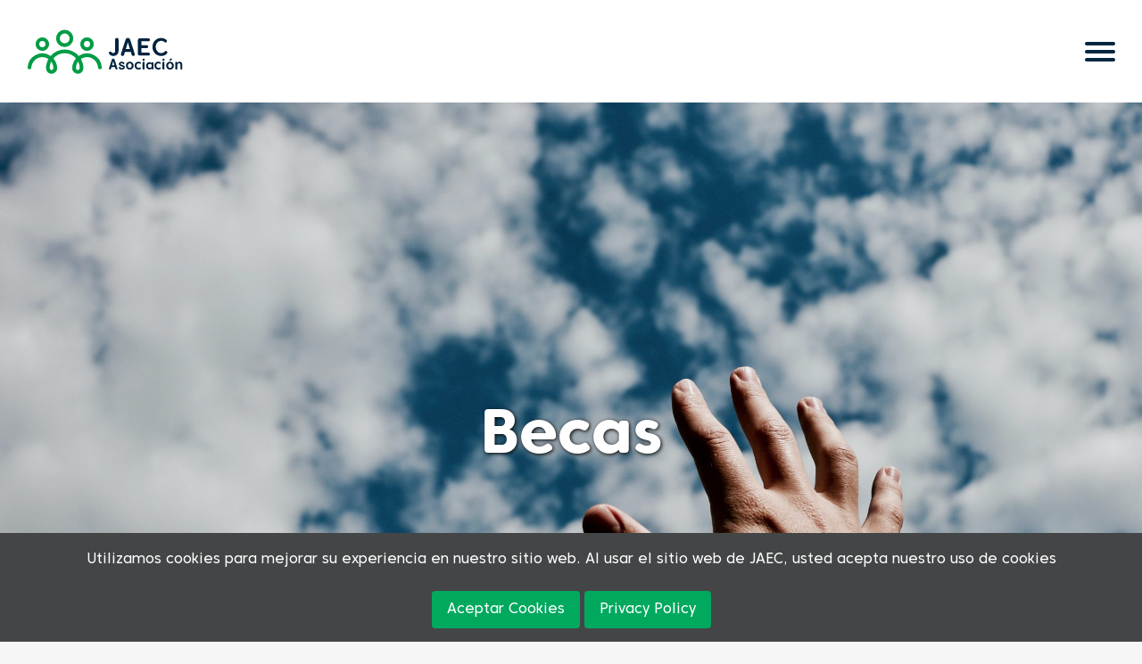

--- FILE ---
content_type: text/html; charset=UTF-8
request_url: https://www.asociacionjaec.org/becas-subvenciones/
body_size: 8223
content:
<!doctype html>
<html lang="es" class="no-js">
	<head>
		<meta charset="UTF-8">
		<title>  Becas : Asociación JAEC</title>

		<link href="//www.google-analytics.com" rel="dns-prefetch">
        <link href="https://www.asociacionjaec.org/wp-content/themes/jaec_theme/img/icons/favicon.ico" rel="shortcut icon">
        <link href="https://www.asociacionjaec.org/wp-content/themes/jaec_theme/img/icons/touch.png" rel="apple-touch-icon-precomposed">

		<meta http-equiv="X-UA-Compatible" content="IE=edge,chrome=1">
		<meta name="viewport" content="width=device-width, initial-scale=1.0">
		<meta name="description" content="La Fundación JAEC promueve una sociedad compasiva e inclusiva, creando conciencia sobre la salud y el sufrimiento mental.">

		<link rel='dns-prefetch' href='//s.w.org' />
		<script type="text/javascript">
			window._wpemojiSettings = {"baseUrl":"https:\/\/s.w.org\/images\/core\/emoji\/12.0.0-1\/72x72\/","ext":".png","svgUrl":"https:\/\/s.w.org\/images\/core\/emoji\/12.0.0-1\/svg\/","svgExt":".svg","source":{"concatemoji":"https:\/\/www.asociacionjaec.org\/wp-includes\/js\/wp-emoji-release.min.js?ver=5.4.18"}};
			/*! This file is auto-generated */
			!function(e,a,t){var n,r,o,i=a.createElement("canvas"),p=i.getContext&&i.getContext("2d");function s(e,t){var a=String.fromCharCode;p.clearRect(0,0,i.width,i.height),p.fillText(a.apply(this,e),0,0);e=i.toDataURL();return p.clearRect(0,0,i.width,i.height),p.fillText(a.apply(this,t),0,0),e===i.toDataURL()}function c(e){var t=a.createElement("script");t.src=e,t.defer=t.type="text/javascript",a.getElementsByTagName("head")[0].appendChild(t)}for(o=Array("flag","emoji"),t.supports={everything:!0,everythingExceptFlag:!0},r=0;r<o.length;r++)t.supports[o[r]]=function(e){if(!p||!p.fillText)return!1;switch(p.textBaseline="top",p.font="600 32px Arial",e){case"flag":return s([127987,65039,8205,9895,65039],[127987,65039,8203,9895,65039])?!1:!s([55356,56826,55356,56819],[55356,56826,8203,55356,56819])&&!s([55356,57332,56128,56423,56128,56418,56128,56421,56128,56430,56128,56423,56128,56447],[55356,57332,8203,56128,56423,8203,56128,56418,8203,56128,56421,8203,56128,56430,8203,56128,56423,8203,56128,56447]);case"emoji":return!s([55357,56424,55356,57342,8205,55358,56605,8205,55357,56424,55356,57340],[55357,56424,55356,57342,8203,55358,56605,8203,55357,56424,55356,57340])}return!1}(o[r]),t.supports.everything=t.supports.everything&&t.supports[o[r]],"flag"!==o[r]&&(t.supports.everythingExceptFlag=t.supports.everythingExceptFlag&&t.supports[o[r]]);t.supports.everythingExceptFlag=t.supports.everythingExceptFlag&&!t.supports.flag,t.DOMReady=!1,t.readyCallback=function(){t.DOMReady=!0},t.supports.everything||(n=function(){t.readyCallback()},a.addEventListener?(a.addEventListener("DOMContentLoaded",n,!1),e.addEventListener("load",n,!1)):(e.attachEvent("onload",n),a.attachEvent("onreadystatechange",function(){"complete"===a.readyState&&t.readyCallback()})),(n=t.source||{}).concatemoji?c(n.concatemoji):n.wpemoji&&n.twemoji&&(c(n.twemoji),c(n.wpemoji)))}(window,document,window._wpemojiSettings);
		</script>
		<style type="text/css">
img.wp-smiley,
img.emoji {
	display: inline !important;
	border: none !important;
	box-shadow: none !important;
	height: 1em !important;
	width: 1em !important;
	margin: 0 .07em !important;
	vertical-align: -0.1em !important;
	background: none !important;
	padding: 0 !important;
}
</style>
	<link rel='stylesheet' id='wp-block-library-css'  href='https://www.asociacionjaec.org/wp-includes/css/dist/block-library/style.min.css?ver=5.4.18' media='all' />
<link rel='stylesheet' id='contact-form-7-css'  href='https://www.asociacionjaec.org/wp-content/plugins/contact-form-7/includes/css/styles.css?ver=5.1.9' media='all' />
<link rel='stylesheet' id='styles-css'  href='https://www.asociacionjaec.org/wp-content/plugins/simple-cookie-notice/styles.css?ver=5.4.18' media='all' />
<link rel='stylesheet' id='style-css'  href='https://www.asociacionjaec.org/wp-content/themes/jaec_theme/style.css?ver=1.0' media='all' />
<script type='text/javascript' src='https://www.asociacionjaec.org/wp-content/themes/jaec_theme/js/lib/conditionizr-4.3.0.min.js?ver=4.3.0'></script>
<script type='text/javascript' src='https://www.asociacionjaec.org/wp-content/themes/jaec_theme/js/lib/modernizr-2.7.1.min.js?ver=2.7.1'></script>
<script type='text/javascript' src='https://www.asociacionjaec.org/wp-content/themes/jaec_theme/js/burger.js?ver=1.0.0'></script>
<script type='text/javascript' src='https://www.asociacionjaec.org/wp-content/themes/jaec_theme/js/tab.js?ver=1.0.0'></script>
<script type='text/javascript' src='https://www.asociacionjaec.org/wp-content/themes/jaec_theme/js/lib/swiper.min.js?ver=5.3.6'></script>
<script type='text/javascript' src='https://www.asociacionjaec.org/wp-includes/js/jquery/jquery.js?ver=1.12.4-wp'></script>
<script type='text/javascript' src='https://www.asociacionjaec.org/wp-includes/js/jquery/jquery-migrate.min.js?ver=1.4.1'></script>
<script type='text/javascript' src='https://www.asociacionjaec.org/wp-content/themes/jaec_theme/js/scrollingAnimation.js?ver=1.0.0'></script>
<script type='text/javascript' src='https://www.asociacionjaec.org/wp-content/themes/jaec_theme/js/scripts.js?ver=1.0.0'></script>
<link rel='https://api.w.org/' href='https://www.asociacionjaec.org/wp-json/' />
<link rel="alternate" type="application/json+oembed" href="https://www.asociacionjaec.org/wp-json/oembed/1.0/embed?url=https%3A%2F%2Fwww.asociacionjaec.org%2Fbecas-subvenciones%2F" />
<link rel="alternate" type="text/xml+oembed" href="https://www.asociacionjaec.org/wp-json/oembed/1.0/embed?url=https%3A%2F%2Fwww.asociacionjaec.org%2Fbecas-subvenciones%2F&#038;format=xml" />
		<script>
        // conditionizr.com
        // configure environment tests
        conditionizr.config({
            assets: 'https://www.asociacionjaec.org/wp-content/themes/jaec_theme',
            tests: {}
        });
        </script>

	</head>
	<body class="page-template-default page page-id-331 wp-embed-responsive becas-subvenciones">
		<!-- nav -->
		<div id="edit-btn">
					</div>

		<nav class="nav main-nav" role="navigation">
	<!-- footer-layout -->
	<div class="top-bar">
    <div class="top-bar-left">
       <div class="logo">
		<a class="colored" href="https://www.asociacionjaec.org"><img src="https://www.asociacionjaec.org/wp-content/themes/jaec_theme/img/logo-asoc-jaec.svg" alt="Logo" class="logo-img"></a><a class="white" href="https://www.asociacionjaec.org"><img src="https://www.asociacionjaec.org/wp-content/themes/jaec_theme/img/logo-asoc-jaec-white.svg" alt="Logo" class="logo-img"></a>	
</div>        
    </div>
    <div class="top-bar-right">
        <div class="top-bar-right-nav">
            <ul id="menu-main" class="menu"><li id="menu-item-285" class="menu-item menu-item-type-post_type menu-item-object-page menu-item-285"><a href="https://www.asociacionjaec.org/who-are-we/">Quienes somos</a></li>
<li id="menu-item-3240" class="menu-item menu-item-type-post_type menu-item-object-page menu-item-3240"><a href="https://www.asociacionjaec.org/mapa-dialogo-abierto/">Mapa Interactivo</a></li>
<li id="menu-item-1926" class="menu-item menu-item-type-post_type menu-item-object-page menu-item-1926"><a href="https://www.asociacionjaec.org/atencion-salud-mental/">Diálogo Abierto</a></li>
<li id="menu-item-286" class="menu-item menu-item-type-post_type menu-item-object-page menu-item-286"><a href="https://www.asociacionjaec.org/support-groups/">Grupos JAEC</a></li>
<li id="menu-item-287" class="menu-item menu-item-type-post_type menu-item-object-page menu-item-287"><a href="https://www.asociacionjaec.org/editorial/">Biblioteca</a></li>
<li id="menu-item-436" class="menu-item menu-item-type-post_type menu-item-object-page menu-item-436"><a href="https://www.asociacionjaec.org/events/">Formación</a></li>
</ul>        </div>
<!-- gtranslate
        <div class="lang">
            [gtranslate]        </div>
/gtranslate -->
        <div id="burgerBtn"></div>
    </div>
</div>
<div class="burger-menu">
    <div class="burger-content">
        <div class="burger-content-left">
            <nav>
                <ul id="menu-main-1" class="menu"><li class="menu-item menu-item-type-post_type menu-item-object-page menu-item-285"><a href="https://www.asociacionjaec.org/who-are-we/">Quienes somos</a></li>
<li class="menu-item menu-item-type-post_type menu-item-object-page menu-item-3240"><a href="https://www.asociacionjaec.org/mapa-dialogo-abierto/">Mapa Interactivo</a></li>
<li class="menu-item menu-item-type-post_type menu-item-object-page menu-item-1926"><a href="https://www.asociacionjaec.org/atencion-salud-mental/">Diálogo Abierto</a></li>
<li class="menu-item menu-item-type-post_type menu-item-object-page menu-item-286"><a href="https://www.asociacionjaec.org/support-groups/">Grupos JAEC</a></li>
<li class="menu-item menu-item-type-post_type menu-item-object-page menu-item-287"><a href="https://www.asociacionjaec.org/editorial/">Biblioteca</a></li>
<li class="menu-item menu-item-type-post_type menu-item-object-page menu-item-436"><a href="https://www.asociacionjaec.org/events/">Formación</a></li>
</ul>     
            </nav>
        </div>
        <div class="burger-content-right">
            <p>
                08021<br>
                Barcelona<br>
                España
            </p>
            
            <p>
                <a href="https://915dc1af.sibforms.com/serve/[base64]" target="_blank">
                    info@asociacionjaec.org
                </a>
            </p>
			<p>
                <a class="btn btn-blue" href="https://915dc1af.sibforms.com/serve/[base64]" target="_blank">Contactar</a>
            </p>
            <!-- <p>
                <a class="btn btn-blue" href="https://www.asociacionjaec.org/make-a-donation/">Donaciones</a>
            </p> -->
        </div>
        
    </div>
<!-- gtranslate
    <div class="lang-mobile">
        [gtranslate]    </div>
/gtranslate -->
</div>    <!-- /footer-layout -->
</nav>			<!-- nav -->
		<!-- wrapper -->
		<div class="wrapper">



	<main role="main">
		<!-- section -->
			<header class="container" style="background-image: url(https://www.asociacionjaec.org/wp-content/uploads/2020/06/hand-sky-scaled.jpg);">
    <h1>Becas</h1>
    <a id="btn-goToContent" href="#"><i class="g3i g3i-xl g3i-carret-bottom"></i></a>
</header>		<section>

		
			<!-- article -->
			<article class="container" id="post-331" class="post-331 page type-page status-publish has-post-thumbnail hentry">

				


<div id="jaec-quotes-block_629ccc6a66b29" class="s-container jaec-quotes">
    <blockquote>
        <span class="revealOnScroll js-anim-top">«»</span>
        <h1 class="revealOnScroll js-anim-left">Debemos difundir experiencias, conocimientos, y verdades que ayuden a ampliar los horizontes y aporten herramientas alternativas y esperanza a todos los miembros de la sociedad. </h1>
        <p class="revealOnScroll js-anim-right">E. Fromm</p>
    </blockquote>
</div>





<div id="jaec-subtitles-block_629ccd1d66b2a" class="s-container jaec-subtitles">
    <p class="revealOnScroll js-anim-bottom">La Asociación JAEC quiere contribuir a construir una comunidad de practicantes del Diálogo Abierto en España a través de becas de formación, talleres de introducción al marco y conferencias donde conectar y crear una red de personas interesadas en las prácticas dialógicas.</p>
</div>

				<div class="container we-support-tabs">
					<nav id="tab-nav">
						<!-- org
						<span class="tablink">Becas</span>
						<span class="tablink">Subvenciones</span>
						/org -->
						<span class="tablink">Becas</span>
						<span class="tablink">Subvenciones</span>
					</nav>
					<div id="tab-contents" class="container">
																			
							<div class="tab">
																	
									<div>
										<h2>Beca de Formación Diálogo Abierto en la Universidad de Almería</h2>
										
										<div class="content"><h4><strong>Becas de Formación para el curso Experto, Especialista y Máster para la práctica de Diálogos Abiertos en Salud Mental de la Universidad de Almería</strong></h4>
<p>El Diálogo Abierto es un enfoque psicoterapéutico para el tratamiento de problemas de SM que se desarrolló en los años 80 en Finlandia, en su origen, para abordar la alta incidencia del diagnóstico de esquizofrenia en la región de Laponia occidental. Aunque actualmente se emplea como estructura organizativa de todo el sistema de Salud Mental y Servicios Sociales de la región y para cualquier problema de SM.</p>
<p>Este modelo ha sido reconocido recientemente por la OMS como una de las prácticas mejor valoradas gracias a su respeto por los derechos humanos de las personas con problemas de salud mental. Y está causando una gran influencia, desde hace años en España, por su trato respetuoso con las personas con grave sufrimiento emocional y psíquico, su capacidad para trabajar en la comunidad, con la familia y/o allegados como principal recurso en el proceso de recuperación, y por emplear un uso mínimo de la medicación y un lenguaje no psiquiatrizante.</p>
<p><strong>Los cursos de la UAL</strong> se presenta como una formación muy esperada en España dedicada al entrenamiento en Diálogos Abiertos. Coordinada por Adolfo Cangas, catedrático de la Facultad de Psicología de la UAL, bajo la dirección de Jaakko Seikkula fundador del modelo en Finlandia y Silvia Parrabera que desarrolló y dirigió la UAT, primera unidad de Diálogo Abierto en la red de Salud Mental pública de España.</p>
<p>Formación planificada de forma online (con dos encuentros presenciales al año) y en castellano, para facilitar el aprendizaje de profesionales y estudiantes de toda España y Latinoamérica que hasta ahora tenían que realizar la formación en el extranjero.</p>
<p>Los cursos, de noviembre a junio, tienen como objetivo <strong>introducir las prácticas dialógicas en el trabajo terapéutico en equipo</strong>. Trabajando tanto con las redes sociales como de manera individual. Con la intención de aprender a acompañar procesos de recuperación de manera eficiente según la práctica del Diálogo Abierto, empleando los recursos propios y del resto de asistentes; entablando diálogos productivos con la red sociofamiliar y en contextos relacionales interdisciplinarios (salud, social, educación); aprendiendo a compartir responsabilidades con los asistentes, fomentando relaciones horizontales; desarrollando formas de acompañar más humanas y eficientes en la atención a personas en crisis o en riesgo. Se trabaja la intervención colaborativa y se explora el diálogo como eje del desarrollo personal y profesional propio, y de las personas y redes a las que atendemos.</p>
<p><a href="https://fcontinua.ual.es/index.php/course/detail/147521#">https://fcontinua.ual.es/index.php/course/detail/147521#</a></p>
<h4><strong>¿Quieres formarte?</strong></h4>
<p>Envíenos su solicitud por correo electrónico, incluyendo su Currículum y Carta de motivación</p>
<h5><span style="color: #339966;"><em><strong>Comentario de un profesional becado</strong></em></span></h5>
<p><em>Gracias a la Beca de Formación de la Asociación JAEC, pude inscribirme en el curso Experto universitario en la práctica de Diálogos Abiertos en contextos sanitarios y sociales de la Universidad de Almería durante el curso 2022/23.</em></p>
<p><em>Como terapeuta de familia y profesional alineado con el marco de Diálogo Abierto, realizar esta formación ha sido una experiencia altamente gratificante y enriquecedora. Me ha ayudado a comprender mejor esta forma de trabajo y a practicar las diferentes habilidades dialógicas en múltiples espacios de entrenamiento junto al resto del alumnado.</em></p>
<p><em>Considero fundamental que cualquier profesional que trabaje en salud mental tenga conocimiento sobre el Diálogo Abierto y habilidades para trabajar con las familias desde este modo de entender a la persona y su entorno. Porque es evidente que abre nuevas posibilidades donde antes había bloqueo, cronificación y desesperanza.</em></p>
<p><em>Sé que aún me queda camino por recorrer como terapeuta dentro del marco de Diálogo Abierto, creo que es una profesión en la que es imprescindible la formación continua y el trabajo personal. Algo que la Asociación JAEC comprende muy bien mostrando su apoyo con sensibilidad y facilitando el acceso a la formación.</em></p>
<p><em>¡Gracias por esta oportunidad! Sergio Sánchez. Psicólogo y Terapeuta Familiar</em></p>
</div>
										<div class="links">
											<a class="btn" target="_blank" href="https://fcontinua.ual.es/index.php/course/detail/147521#">Website</a>

																							<a class="btn btn-blue" target="_blank" href="mailto:info@asociacionjaec.org">E-mail</a>
																					</div>
									</div>
																	
									<div>
										<h2></h2>
										
										<div class="content"></div>
										<div class="links">
											<a class="btn" target="_blank" href="">Website</a>

																					</div>
									</div>
															</div>

							<div class="tab">
																
									<div>
										<h2>Subvenciones Diálogo Abierto España</h2>
										
										<div class="content"><h4><strong>Subvenciones para estudiar Diálogo Abierto en el extranjero</strong></h4>
<p><strong>JAEC ofrece subvenciones de formación en Diálogo Abierto en la Fundación Open Dialogue UK.</strong></p>
<p>El primer programa de formación de la Fundación Open Dialogue UK comenzó en Londres en abril de 2015 e incluyó equipos de cuatro NHS Trusts, así como equipos que trabajan en servicios públicos en varios países internacionales. También participaron profesionales independientes. El inicio del segundo programa completo de capacitación fue en 2018, posteriormente en 2021 y en años siguientes. La nueva formación dará inicio en 2026 <a href="https://open-dialogue.net/training/trainers-2026/">https://open-dialogue.net/training/trainers-2026/</a>. Esta formación está dirigida por Nick Putman y realizada por formadores finlandeses de alto nivel, así como por otros formadores internacionales destacados.</p>
<p>&nbsp;</p>
</div>
										<div class="links">
											<a class="btn" target="_blank" href="https://opendialogueapproach.co.uk/">Website</a>

																							<a class="btn btn-blue" target="_blank" href="mailto:info@asociacionjaec.org">E-mail</a>
																					</div>
									</div>
															</div>
											</div>
				</div>
			</article>
			
		
					<!-- /article -->
										</section>
		<!-- /section -->
	</main>

			<!-- footer -->
			<footer class="footer" role="contentinfo">
    <!-- footer-layout -->
    <div class="container footer-content">
    <div class="top-button">
		<section class="newsletter">
			<h4>Pregúntanos</h4>
            <a href="https://915dc1af.sibforms.com/serve/[base64]" target="_blank" class="btn btn-blue">Solicitar información</a>
        </section>
		
			<section class="contact">
            <h4>Contacta</h4>
            <a href="https://915dc1af.sibforms.com/serve/[base64]" target="_blank" class="btn btn-blue">info@asociacionjaec.org</a>
        </section>
		
			
		
			<section class="followus">
            <h4>Siguenos</h4>
            <a href="https://www.facebook.com/JAEC-Foundation-110997720570646/" class="btn btn-circle btn-white"> <i class="g3i g3i-md g3i-facebook"></i> </a>
        </section>
		
		<section class="supportus">
            <h4>Hazte soci@</h4>
            <a href="https://www.asociacionjaec.org/como-asociarse/" target="_blank" class="btn">¡Asóciate!</a>
        </section>
		
        <!-- newsletter-form --
			<section class="newsletter">
            <h4>Suscríbete al boletin</h4>
            <form method="post" action="https://newsletter.infomaniak.com/external/submit" class="inf-form" target="_blank">
                    <button style="z-index: 30" class="btn btn-circle" type="submit"><i class="g3i g3i-md g3i-airplane"></i></button>
                    <input type="email" name="email" style="display:none" />
                    <input type="hidden" name="key" value="[base64]"><input type="hidden" name="webform_id" value="7528"> <div class="inf-main_f6f154417c4665861583f9b9c4afafa2"> <h4></h4> <span></span> <div class="inf-success" style="display:none"> <h4>Tu suscripción se ha completado!</h4> <p> <a href="#" class="inf-btn">&laquo;</a> </p> </div> <div class="inf-content"> 
                    <div class="inf-input inf-input-text">
                        <input type="text" name="inf[1]" data-inf-meta = "1" data-inf-error = "Introduce una dirección de correo electrónico" required="required" placeholder="Email" >
                    </div>
                    </div></div></form>
            </form>
        </section> -- /newsletter-form -->
        
    </div>
    <div class="footer-menu">
            <ul id="menu-main-2" class="menu"><li class="menu-item menu-item-type-post_type menu-item-object-page menu-item-285"><a href="https://www.asociacionjaec.org/who-are-we/">Quienes somos</a></li>
<li class="menu-item menu-item-type-post_type menu-item-object-page menu-item-3240"><a href="https://www.asociacionjaec.org/mapa-dialogo-abierto/">Mapa Interactivo</a></li>
<li class="menu-item menu-item-type-post_type menu-item-object-page menu-item-1926"><a href="https://www.asociacionjaec.org/atencion-salud-mental/">Diálogo Abierto</a></li>
<li class="menu-item menu-item-type-post_type menu-item-object-page menu-item-286"><a href="https://www.asociacionjaec.org/support-groups/">Grupos JAEC</a></li>
<li class="menu-item menu-item-type-post_type menu-item-object-page menu-item-287"><a href="https://www.asociacionjaec.org/editorial/">Biblioteca</a></li>
<li class="menu-item menu-item-type-post_type menu-item-object-page menu-item-436"><a href="https://www.asociacionjaec.org/events/">Formación</a></li>
</ul><!-- gtranslate 
        <div class="lang">
            [gtranslate]        </div>
 /gtranslate -->
    </div>
    <div class="disclaimer">
        <p>La información proporcionada en los Sitios JAEC tiene fines educativos y de investigación además de ofrecer asesoramiento profesional a individuos y familias atrapadas en el sistema biomédico de la psiquiatría. Con respecto a las decisiones sobre el uso de medicamentos, los usuarios del Sitio deberán consultar siempre a un profesional sanitario cualificado. Las opiniones expresadas por los participantes en las reuniones no son representativas de la Asociación JAEC ni de su equipo. Los usuarios no podrán reproducir, almacenar o transmitir ningún material de JAEC en otros sitios web (incluidos los sitios de intranet), ni tampoco podrán crear obras basadas en el material de JAEC sin el permiso por escrito de JAEC.</p>
    </div>
    <div class="copyright">
        <p>
            © 2022 Asociación JAEC | <a href="https://www.asociacionjaec.org/aviso-legal/" target="">Aviso legal</a> | <a href="https://www.asociacionjaec.org/privacy-policy/" target="">Privacidad</a> | <a href="https://www.asociacionjaec.org/privacy-policy/" target="">Cookies</a>
        </p>
    </div>
</div>

<!-- copyright -->

<!-- /copyright -->
    <!-- /footer-layout -->

</footer>			
			<!-- /footer -->

		</div>
		<!-- /wrapper -->

		<span id="tipesmap"></span>    <div class="jlplg-lovecoding-cookie-info-container jlplg-hidden" style="background-color: #444546; bottom: 0" id="jlplg-lovecoding-cookie-info-container">
        <form method="post" id="cookie-form"> 
            <p class="jlplg-lovecoding-cookie-info" style="color: #ffffff">Utilizamos cookies para mejorar su experiencia en nuestro sitio web. Al usar el sitio web de JAEC, usted acepta nuestro uso de cookies</p>
            <div class="jlplg-lovecoding-buttons">
            <button type="submit" name="jlplg-cookie-accept-button" class="jlplg-lovecoding-cookie-accept-button" id="cookie-accept-button" style="background-color: #00a95e" data-expire="30">
                <span class="button-text" style="color: #ffffff">Aceptar Cookies</span>
            </button>
                        <button type="submit" name="jlplg-cookie-privacy-policy" class="jlplg-lovecoding-cookie-privacy-policy" id="cookie-privacy-policy" style="background-color: #00a95e">
                <span class="button-text" style="color: #ffffff">Privacy Policy</span>
            </button>
                        </div>
        </form>
    </div>
<script type='text/javascript'>
/* <![CDATA[ */
var wpcf7 = {"apiSettings":{"root":"https:\/\/www.asociacionjaec.org\/wp-json\/contact-form-7\/v1","namespace":"contact-form-7\/v1"}};
/* ]]> */
</script>
<script type='text/javascript' src='https://www.asociacionjaec.org/wp-content/plugins/contact-form-7/includes/js/scripts.js?ver=5.1.9'></script>
<script type='text/javascript' src='https://www.asociacionjaec.org/wp-content/plugins/simple-cookie-notice/public/js/jlplg_lovecoding_script.js?ver=1769831651'></script>
<script type='text/javascript' src='https://www.asociacionjaec.org/wp-includes/js/wp-embed.min.js?ver=5.4.18'></script>

		<!-- analytics -->
		<script>
		(function(f,i,r,e,s,h,l){i['GoogleAnalyticsObject']=s;f[s]=f[s]||function(){
		(f[s].q=f[s].q||[]).push(arguments)},f[s].l=1*new Date();h=i.createElement(r),
		l=i.getElementsByTagName(r)[0];h.async=1;h.src=e;l.parentNode.insertBefore(h,l)
		})(window,document,'script','//www.google-analytics.com/analytics.js','ga');
		ga('create', 'UA-XXXXXXXX-XX', 'yourdomain.com');
		ga('send', 'pageview');

		initBurger()
		</script>

	</body>
</html>

<script>
	tab.init('tab-nav');
</script>

--- FILE ---
content_type: text/css
request_url: https://www.asociacionjaec.org/wp-content/themes/jaec_theme/style.css?ver=1.0
body_size: 8435
content:
/*!
Theme Name: Ultimate Starter Theme
Theme URI: www.geneva-3d.com
Author: Boris Poget
Author URI: www.geneva-3d.com
Description: Any ultimate starter theme for frontend developer based on html5blank and used sass with custom mixin and base structure for speedup development.
Version: 0.0.1
License: GNU General Public License v2 or later
License URI: LICENSE
Text Domain: G3D
Tags: 

This theme, like WordPress, is licensed under the GPL.
Use it to make something cool, have fun, and share what you've learned with others.
*/@import url(lib/swiper.css);*{padding:0;margin:0;box-sizing:border-box;font-size:inherit;outline:none}:after,:before{box-sizing:inherit}html{font-size:0}blockquote,body,figure,h1,h2,h3,h4,h5,h6,hr,li,ol,p,pre,ul{margin:0;padding:0}ul{list-style:none}a{text-decoration:none;color:inherit}h1{font-size:50px;line-height:60px}h2{font-size:18px;line-height:20px}h2,h3{font-weight:400}h3{font-size:14px}button,input,select,textarea{outline:none;color:inherit;font:inherit;letter-spacing:inherit}

/*! normalize.css v8.0.0 | MIT License | github.com/necolas/normalize.css */html{line-height:1.15;-webkit-text-size-adjust:100%}body{margin:0;font-family:arial,serif}h1{font-size:2em;margin:.67em 0}hr{box-sizing:content-box;height:0;overflow:visible}pre{font-family:monospace,monospace;font-size:1em}a{background-color:transparent}abbr[title]{border-bottom:none;text-decoration:underline;-webkit-text-decoration:underline dotted;text-decoration:underline dotted}b,strong{font-weight:bolder}code,kbd,samp{font-family:monospace,monospace;font-size:1em}small{font-size:80%}sub,sup{font-size:75%;line-height:0;position:relative;vertical-align:baseline}sub{bottom:-.25em}sup{top:-.5em}img{border-style:none}button,input,optgroup,select,textarea{font-family:inherit;font-size:100%;line-height:1.15;margin:0}button,input{overflow:visible}button,select{text-transform:none}[type=button],[type=reset],[type=submit],button{-webkit-appearance:button}[type=button]::-moz-focus-inner,[type=reset]::-moz-focus-inner,[type=submit]::-moz-focus-inner,button::-moz-focus-inner{border-style:none;padding:0}[type=button]:-moz-focusring,[type=reset]:-moz-focusring,[type=submit]:-moz-focusring,button:-moz-focusring{outline:1px dotted ButtonText}fieldset{padding:.35em .75em .625em}legend{box-sizing:border-box;color:inherit;display:table;max-width:100%;padding:0;white-space:normal}progress{vertical-align:baseline}textarea{overflow:auto}[type=checkbox],[type=radio]{box-sizing:border-box;padding:0}[type=number]::-webkit-inner-spin-button,[type=number]::-webkit-outer-spin-button{height:auto}[type=search]{-webkit-appearance:textfield;outline-offset:-2px}[type=search]::-webkit-search-decoration{-webkit-appearance:none}::-webkit-file-upload-button{-webkit-appearance:button;font:inherit}details{display:block}summary{display:list-item}[hidden],template{display:none}*,:after,:before,body{margin:0;padding:0;border:0;box-sizing:inherit}html{font-size:62.5%}.wrapper,body,html{width:100%;box-sizing:border-box}.wrapper{position:relative}.container{max-width:1546px}.container,.s-container{position:relative;width:100%;margin-right:auto;margin-left:auto;padding-left:15px;padding-right:15px}.s-container{max-width:1371px}:focus{outline:0}figure,ol,ul{margin:0}ol,ul{list-style:none;padding:0}table{border-collapse:collapse;border-spacing:0}.clearer:after{content:"";clear:both;display:table}.js-anim-left{opacity:0;-webkit-backface-visibility:hidden;backface-visibility:hidden}.js-anim-left.animated{opacity:1;-webkit-animation-name:left;animation-name:left;-webkit-animation-duration:1s;animation-duration:1s;-webkit-animation-timing-function:ease-out;animation-timing-function:ease-out}@-webkit-keyframes left{0%{opacity:0;transform:translateX(-200px)}to{opacity:1;transform:translateX(0)}}.js-anim-right{opacity:0;-webkit-backface-visibility:hidden;backface-visibility:hidden}.js-anim-right.animated{opacity:1;-webkit-animation-name:right;animation-name:right;-webkit-animation-duration:1s;animation-duration:1s;-webkit-animation-timing-function:ease-out;animation-timing-function:ease-out}@-webkit-keyframes right{0%{opacity:0;transform:translateX(200px)}to{opacity:1;transform:translateX(0)}}.js-anim-bottom{opacity:0;-webkit-backface-visibility:hidden;backface-visibility:hidden}.js-anim-bottom.animated{opacity:1;-webkit-animation-name:bottom;animation-name:bottom;-webkit-animation-duration:1s;animation-duration:1s;-webkit-animation-timing-function:ease-out;animation-timing-function:ease-out}@-webkit-keyframes bottom{0%{opacity:0;transform:translateY(200px)}to{opacity:1;transform:translateY(0)}}.js-anim-top{opacity:0;-webkit-backface-visibility:hidden;backface-visibility:hidden}.js-anim-top.animated{opacity:1;-webkit-animation-name:top;animation-name:top;-webkit-animation-duration:1s;animation-duration:1s;-webkit-animation-timing-function:ease-out;animation-timing-function:ease-out}@-webkit-keyframes top{0%{opacity:0;transform:translateY(-200px)}to{opacity:1;transform:translateY(0)}}.js-anim-fixed{opacity:0;-webkit-backface-visibility:hidden;backface-visibility:hidden}.js-anim-fixed.animated{opacity:1;-webkit-animation-name:fixed;animation-name:fixed;-webkit-animation-duration:1s;animation-duration:1s;-webkit-animation-timing-function:ease-out;animation-timing-function:ease-out}@-webkit-keyframes fixed{0%{opacity:0}to{opacity:1}}.anim-left{-webkit-animation-name:left;animation-name:left;-webkit-animation-timing-function:ease-out;animation-timing-function:ease-out}.anim-left,.anim-right{opacity:0;-webkit-backface-visibility:hidden;backface-visibility:hidden;opacity:1;-webkit-animation-duration:1s;animation-duration:1s}.anim-right{-webkit-animation-name:right;animation-name:right;-webkit-animation-timing-function:ease-out;animation-timing-function:ease-out}.anim-bottom{opacity:0;-webkit-backface-visibility:hidden;backface-visibility:hidden;opacity:1;-webkit-animation-name:bottom;animation-name:bottom;-webkit-animation-duration:1s;animation-duration:1s;-webkit-animation-timing-function:ease-out;animation-timing-function:ease-out}@keyframes bottom{0%{opacity:0;transform:translateY(200px)}to{opacity:1;transform:translateY(0)}}.anim-top{opacity:0;-webkit-backface-visibility:hidden;backface-visibility:hidden;opacity:1;-webkit-animation-name:top;animation-name:top;-webkit-animation-duration:1s;animation-duration:1s;-webkit-animation-timing-function:ease-out;animation-timing-function:ease-out}@keyframes top{0%{opacity:0;transform:translateY(-200px)}to{opacity:1;transform:translateY(0)}}.anim-fixed{opacity:0;-webkit-backface-visibility:hidden;backface-visibility:hidden;opacity:1;-webkit-animation-name:fixed;animation-name:fixed;-webkit-animation-duration:1s;animation-duration:1s;-webkit-animation-timing-function:ease-out;animation-timing-function:ease-out}.list{list-style:inherit;margin:0 0 0 25px;padding:0}.only_desktop{display:block}@media screen and (max-width:768px){.only_desktop{display:none}}.only_mobile{display:none}@media screen and (max-width:768px){.only_mobile{display:block}}.w1280{max-width:1280px}.w1024,.w1280{width:100%;margin:0 auto}.w1024{max-width:1024px}.w960{max-width:960px;width:100%;margin:0 auto}@font-face{font-family:g3dev_iconsregular;src:url(fonts/G3DevIcons/g3devicons-webfont.woff2) format("woff2"),url(fonts/G3DevIcons/g3devicons-webfont.woff) format("woff");font-weight:400;font-style:normal}i.g3i{font-family:g3dev_iconsregular;font-style:normal;font-size:24px;text-transform:none}i.g3i-sm{font-size:16px}i.g3i-md{font-size:36px}i.g3i-bg{font-size:48px}i.g3i-xl{font-size:64px}i.g3i-facebook:after{content:"\0046"}i.g3i-linkedin:after{content:"\004C"}i.g3i-airplane:after,i.g3i-telegram:after{content:"\0054"}i.g3i-calendar:after{content:"\0060"}i.g3i-carret-bottom:after{content:"\0063"}i.g3i-carret-top:after{content:"\0063";display:block;transform:rotate(180deg)}i.g3i-carret-right:after{content:"\0063";display:block;transform:rotate(-90deg)}i.g3i-carret-left:after{content:"\0063";display:block;transform:rotate(90deg)}i.g3i-download:after{content:"\0064"}i.g3i-location:after{content:"\006D"}i.g3i-user:after{content:"\0075"}@font-face{font-family:CoreSansCR-65Bold;src:url(fonts/CoreSans/CoreSansCR-65Bold.woff2) format("woff2"),url(fonts/CoreSans/CoreSansCR-65Bold.woff) format("woff");font-weight:700;font-style:normal}@font-face{font-family:CoreSansCR-75ExtraBold;src:url(fonts/CoreSans/CoreSansCR-75ExtraBold.woff2) format("woff2"),url(fonts/CoreSans/CoreSansCR-75ExtraBold.woff) format("woff");font-weight:800;font-style:normal}@font-face{font-family:CoreSansC45;src:url(fonts/CoreSans/CoreSansC-45RegularIt.woff2) format("woff2"),url(fonts/CoreSans/CoreSansC-45RegularIt.woff) format("woff");font-weight:400;font-style:italic}@font-face{font-family:CoreSansC45;src:url(fonts/CoreSans/CoreSansC-45Regular.woff2) format("woff2"),url(fonts/CoreSans/CoreSansC-45Regular.woff) format("woff");font-weight:400;font-style:normal}body{font-family:CoreSansC45;font-size:1.8rem}a:not(.btn),input,label,li,p,select,span,textarea,ul{line-height:2.88rem;font-size:1.8rem;font-family:CoreSansC45}p{margin-bottom:30px;line-height:3rem;font-size:1.6rem}p[strong],p strong{font-family:CoreSansCR-65Bold}p[italic]{font-style:italic}h1,h2,h3,h4,h5,h6{font-family:CoreSansCR-75ExtraBold;margin-top:1rem;margin-bottom:1rem;opacity:0;-webkit-backface-visibility:hidden;backface-visibility:hidden;opacity:1;-webkit-animation-name:fixed;animation-name:fixed;-webkit-animation-duration:1s;animation-duration:1s;-webkit-animation-timing-function:ease-out;animation-timing-function:ease-out;color:#002640}@keyframes fixed{0%{opacity:0}to{opacity:1}}h1{font-size:3.96rem}h2{font-size:4rem;line-height:4.5rem}h3{font-size:3.24rem}h4{font-size:2.88rem}h5{font-size:2.52rem}h6{font-size:2.16rem}.fab,.fi{font-size:40px;font-size:4 * 1rem;color:#00a95e;transition:.35s}.fab.fa-discord,.fi.fa-discord{font-size:38px;font-size:3.8 * 1rem}.fab:hover,.fi:hover{color:#007642}.top-bar,body,footer{background-color:#fff}blockquote,label,li,p,pre,span,table,ul{color:#002640}body,html{width:100%;background-color:#f6f6f6}body main,html main{background-image:url(img/blanc_back.jpg);background-repeat:repeat-x;background-size:auto 700px}@media (max-width:1280px){body main,html main{background-size:auto 480px}}body.support-contact-form-spain main,body.support-contact-form main{background-image:none}a{transition:.2s;color:#00a95e}a:hover{color:#11985c}img{max-width:100%;height:auto}#edit-btn{position:fixed;bottom:30px;left:30px;z-index:999}#burgerBtn{display:inline-block;-webkit-user-select:none;-moz-user-select:none;-ms-user-select:none;user-select:none;cursor:pointer}#burgerBtn,#burgerBtn span{position:relative;z-index:1}#burgerBtn span{display:block;width:34px;height:4px;margin-bottom:5px;background:#fff;border-radius:3px;transform-origin:4px 0;transition:transform .5s cubic-bezier(.77,.2,.05,1),background .5s cubic-bezier(.77,.2,.05,1),opacity .55s ease}#burgerBtn span:first-child{transform-origin:0 0}#burgerBtn span:last-child{transform-origin:0 100%;margin-bottom:0}#burgerBtn.active span:first-of-type{opacity:1;transform:rotate(45deg) translate(-1px,-3px)}#burgerBtn.active span:nth-of-type(2){opacity:0;transform:rotate(0deg) scale(.2)}#burgerBtn.active span:nth-of-type(3){transform:rotate(-45deg) translateY(3px)}#tab-nav{display:flex;flex-wrap:wrap;justify-content:flex-start;align-items:flex-start;flex-direction:row;border-bottom:3px solid #c4c4c4;padding:45px 0}#tab-nav span{font-family:CoreSansCR-65Bold}#tab-nav span.tablink{margin:5px 30px;color:#676767;text-decoration:none;cursor:pointer;border-bottom:3px solid transparent;transition:.2s}#tab-nav span.active{border-bottom:3px solid #00a95e}#tab-contents div.tab{display:none}#tab-contents div.active{display:block}body,html{padding:0;margin:0;font-family:arial}.btn{display:inline-block;padding:20px 45px;border-radius:32px;text-decoration:none;color:#fff;background-color:#00a95e;transition:.2s;font-size:1.8rem;font-family:CoreSansC45;cursor:pointer}.btn:hover{color:#fff;background-color:#59c796}.btn-blue{background-color:#002640}.btn-blue:hover{background-color:#00406b}.btn-white{background-color:#fff;color:#002640}.btn-white:hover{color:#00406b;background-color:#fff}.btn-circle{padding:16px 19px;border-radius:50%;font-size:3rem}.btn-no-fill{border:3px solid #fff;color:#fff;background-color:transparent}.btn-no-fill:hover{background-color:#fff;color:#000}.btn-no-fill-reverse{border:3px solid #002640;color:#002640;background-color:transparent}.btn-no-fill-reverse:hover{background-color:#002640;color:#fff}form.vertical{max-width:100%;width:100%;margin:0 auto}form.vertical>*{max-width:100%;width:100%;margin:0 auto 5px}form.vertical label{display:block;margin-bottom:10px}form.vertical input,form.vertical select,form.vertical textarea{padding:10px;border-radius:2px;transition:.2s;border:1px solid transparent}form.vertical input:placeholder,form.vertical select:placeholder,form.vertical textarea:placeholder{color:#fff;transition:.3s}form.vertical input:after,form.vertical input:focus,form.vertical select:after,form.vertical select:focus,form.vertical textarea:after,form.vertical textarea:focus{border:1px solid #00a95e;background-color:#fff;color:#000}form.vertical input:after:placeholder,form.vertical input:focus:placeholder,form.vertical select:after:placeholder,form.vertical select:focus:placeholder,form.vertical textarea:after:placeholder,form.vertical textarea:focus:placeholder{color:#000}input,select,textarea{padding:18px 30px;border-radius:35px;transition:.2s;background-color:#fff;border:1px solid transparent}input:placeholder,select:placeholder,textarea:placeholder{color:#002640;transition:.3s}input:after,input:focus,select:after,select:focus,textarea:after,textarea:focus{border:1px solid #00a95e;background-color:#fff;color:#000}input:after:placeholder,input:focus:placeholder,select:after:placeholder,select:focus:placeholder,textarea:after:placeholder,textarea:focus:placeholder{color:#000}select{-webkit-appearance:none;-moz-appearance:none;text-indent:1px;text-overflow:"";cursor:pointer;outline:none}.select-wrapper{position:relative}.select-wrapper .g3i{position:absolute;right:25px;font-size:22px;top:calc(50% - 12px);margin:auto 0;pointer-events:none}#burgerBtn span{background:#002640}nav{width:100%}nav a.header-logo,nav a.header-logo h1{font-family:CoreSansCR-75ExtraBold;text-decoration:none}nav a.header-logo:focus,nav a.header-logo:hover,nav a.header-logo h1:focus,nav a.header-logo h1:hover{text-decoration:none}@media (max-width:1280px){nav .logo a img{height:50px}}nav .top-bar{padding:20px 350px;box-sizing:border-box;transition:.5s;position:fixed;z-index:200;width:100%;display:flex;flex-wrap:wrap;justify-content:space-between;align-items:center;flex-direction:row}@media (max-width:1740px){nav .top-bar{padding:0 30px}}@media (max-width:768px){nav .top-bar{padding:0 15px}}nav .top-bar a.white{display:none}nav .top-bar .top-bar-left{opacity:0;-webkit-backface-visibility:hidden;backface-visibility:hidden;opacity:1;-webkit-animation-name:left;animation-name:left;-webkit-animation-duration:1s;animation-duration:1s;-webkit-animation-timing-function:ease-out;animation-timing-function:ease-out}@keyframes left{0%{opacity:0;transform:translateX(-200px)}to{opacity:1;transform:translateX(0)}}nav .top-bar .top-bar-right{opacity:0;-webkit-backface-visibility:hidden;backface-visibility:hidden;opacity:1;-webkit-animation-name:right;animation-name:right;-webkit-animation-duration:1s;animation-duration:1s;-webkit-animation-timing-function:ease-out;animation-timing-function:ease-out;display:flex;flex-wrap:wrap;justify-content:flex-start;align-items:center;flex-direction:row;min-height:115px;position:relative}@keyframes right{0%{opacity:0;transform:translateX(200px)}to{opacity:1;transform:translateX(0)}}nav .top-bar .top-bar-right-nav{display:flex;flex-wrap:wrap;justify-content:space-between;align-items:flex-start;flex-direction:row;margin-right:60px;display:block}@media (max-width:1280px){nav .top-bar .top-bar-right-nav{display:none}}nav .top-bar .top-bar-right-nav ul{display:flex;flex-wrap:wrap;justify-content:flex-start;align-items:flex-start;flex-direction:row}nav .top-bar .top-bar-right-nav ul a{font-size:1.8rem;color:#002640;margin-left:25px;border-bottom:3px solid rgba(0,169,94,0);padding:8px 0}nav .top-bar .top-bar-right-nav ul a:hover{border-bottom:3px solid #00a95e}nav .top-bar .top-bar-right-nav ul .cp-index{top:-65px;transition:.4s}nav .top-bar .top-bar-right .lang{margin-right:0;transform:scale(0);width:0;transition:.2s;opacity:0}@media (max-width:576px){nav .top-bar .top-bar-right .lang{display:none}}nav .top-bar .top-bar-right .lang a{margin-left:15px;color:#fff}nav .top-bar img{height:6rem;display:block}nav .top-bar.is-active{background-color:#00a95e}nav .top-bar.is-active #burgerBtn span{background:#fff}nav .top-bar.is-active a.colored{display:none}nav .top-bar.is-active a.white{display:block}nav .top-bar.is-active .top-bar-right .lang{margin-right:60px;width:auto;transform:scale(1);opacity:1}nav .top-bar.is-active .top-bar-right-nav{margin-right:0;width:0;display:none}nav.smaller .top-bar{padding-top:0;padding-bottom:0}nav.smaller .cp-index{top:-45px!important}nav .burger-menu{position:fixed;width:100%;height:100%;overflow:hidden;transition:.6s ease;opacity:0;z-index:-1;background-color:#00a95e}nav .burger-menu.first{-webkit-animation:DEACTIVEMENU .5s ease-in-out forwards;animation:DEACTIVEMENU .5s ease-in-out forwards}nav .burger-menu.is-active{-webkit-animation:ACTIVEMENU .5s ease-in-out forwards;animation:ACTIVEMENU .5s ease-in-out forwards}.burger-content{width:100%;height:auto;margin-top:158px;box-sizing:content-box;transition:.4s;display:flex;flex-wrap:wrap;justify-content:center;align-items:stretch;flex-direction:row}@media (max-width:1740px){.burger-content{margin-top:120px}}.burger-content.smaller{margin-top:118px}.burger-content>*{border-top:3px solid hsla(0,0%,100%,.7);padding:60px 0}@media (max-width:1280px){.burger-content>*{padding:30px 0}}@media (max-width:1024px){.burger-content>*{border-bottom:0 solid hsla(0,0%,100%,.7)}}.burger-content-left{width:50%}@media (max-width:1680px){.burger-content-left{width:65%}}@media (max-width:1024px){.burger-content-left{width:95%}}.burger-content-left nav{width:100%;height:100%}.burger-content-left nav ul{padding-left:120px}@media (max-width:1280px){.burger-content-left nav ul{padding-left:30px}}@media (max-width:1024px){.burger-content-left nav ul{padding-left:15px}}.burger-content-left nav ul>*{display:block}.burger-content-left nav ul>* a{display:block;font-size:7rem;line-height:7.2rem;text-decoration:none;color:#fff;font-family:CoreSansCR-75ExtraBold;padding:20px 0;opacity:1}@media (max-width:1280px){.burger-content-left nav ul>* a{padding:15px 0;font-size:6rem;line-height:6.2rem}}@media (max-width:768px){.burger-content-left nav ul>* a{padding:15px 0;font-size:4rem;line-height:4.2rem}}@media (max-width:576px){.burger-content-left nav ul>* a{font-size:2.5rem;line-height:3rem}}.burger-content-left nav ul>* a:hover{opacity:1}.burger-content-right{width:30%;display:block}@media (max-width:1024px){.burger-content-right{display:none}}.burger-content-right a:not(.btn),.burger-content-right a:not(.btn) span,.burger-content-right p{color:#fff}.burger-content-right p:first-child{margin-top:30px}.burger-content-right a:not(.btn),.burger-content-right p{text-decoration:none;padding:5px 0;margin:10px 0;opacity:1;line-height:2.1rem;font-size:1.6rem}.burger-content-right a:not(.btn){border-bottom:2px solid hsla(0,0%,100%,0);font-family:CoreSansCR-65Bold}.burger-content-right a:not(.btn):hover{border-bottom:2px solid hsla(0,0%,100%,.7)}.burger-content-right a.btn{margin-top:30px}.lang-mobile{position:absolute;bottom:20px;left:15px;margin:0 auto;width:100%;display:none}@media (max-width:576px){.lang-mobile{display:block}}.lang-mobile a{color:hsla(0,0%,100%,.7);letter-spacing:.2rem;line-height:2.88rem;font-size:2rem;margin:0 10px}.lang-mobile a:hover{color:#fff}@-webkit-keyframes ACTIVEMENU{0%{z-index:-1;opacity:0}1%{opacity:.01;z-index:199}to{opacity:1;z-index:199}}@keyframes ACTIVEMENU{0%{z-index:-1;opacity:0}1%{opacity:.01;z-index:199}to{opacity:1;z-index:199}}@-webkit-keyframes DEACTIVEMENU{0%{z-index:199;opacity:1}99%{opacity:0;z-index:199}to{opacity:0;z-index:-1}}@keyframes DEACTIVEMENU{0%{z-index:199;opacity:1}99%{opacity:0;z-index:199}to{opacity:0;z-index:-1}}#foundation-sub-menu{border-bottom:4px solid #676767;width:100%;padding:0}#foundation-sub-menu ul{display:flex;flex-wrap:wrap;justify-content:space-between;align-items:center;flex-direction:row}#foundation-sub-menu ul li{text-align:center;width:20%}@media (max-width:1024px){#foundation-sub-menu ul li{width:100%}}#foundation-sub-menu ul li a{padding:60px 0;height:100%;display:inline-block;position:relative}@media (max-width:1024px){#foundation-sub-menu ul li a{padding:30px 0}}#foundation-sub-menu ul li a,#foundation-sub-menu ul li a span{color:#676767;font-family:CoreSansCR-65Bold;font-size:1.9rem}@media (max-width:1100px){#foundation-sub-menu ul li a,#foundation-sub-menu ul li a span{font-size:1.6rem}}@media (max-width:1024px){#foundation-sub-menu ul li a,#foundation-sub-menu ul li a span{font-size:1.9rem}}#foundation-sub-menu ul li a:hover{color:#00a95e}#foundation-sub-menu ul li.viewed{border-top:7px solid #00a95e}@media (max-width:1024px){#foundation-sub-menu ul li.viewed{border-top:0;background-color:#00a95e;color:#fff;border-bottom:2px solid #59c796}}#foundation-sub-menu ul li.viewed a,#foundation-sub-menu ul li.viewed a span{color:#00a95e}@media (max-width:1024px){#foundation-sub-menu ul li.viewed a,#foundation-sub-menu ul li.viewed a span{color:#fff}}#foundation-sub-menu ul li.viewed:hover a,#foundation-sub-menu ul li.viewed:hover a span{color:#676767}#foundation-sub-menu ul li .current_page_item_index{position:absolute;top:0;left:0;height:23px;width:7px;background-color:#00a95e;z-index:10}footer{background-color:#e4e9f0;margin-top:120px}footer .top-button{display:flex;flex-wrap:wrap;justify-content:center;align-items:flex-start;flex-direction:row;padding:60px 0;border-bottom:3px solid #c4c4c4}footer .top-button section{width:23.3%;text-align:center;display:block;display:flex;flex-wrap:wrap;justify-content:center;align-items:center;flex-direction:column}footer .top-button section:first-of-type{width:30%}footer .top-button section h4{color:#002640;letter-spacing:0;margin-bottom:60px}footer .top-button section form{width:300px;margin:auto 0;position:relative}footer .top-button section form input{position:absolute;width:100%;left:-28px;top:2px}footer .top-button section form button{position:absolute;right:-28px;padding:15px 18px}@media (max-width:1280px){footer .top-button section{width:45%!important;margin:60px 0}}@media (max-width:768px){footer .top-button section{width:100%!important}}footer .footer-menu{justify-content:space-between;padding:30px 0}footer .footer-menu,footer .footer-menu ul{display:flex;flex-wrap:wrap;align-items:flex-start;flex-direction:row}footer .footer-menu ul{justify-content:flex-start}footer .footer-menu ul a{font-size:1.8rem;color:#002640;margin-right:20px;font-family:CoreSansCR-65Bold}footer .footer-menu .lang>*{margin-left:15px}footer .footer-menu .lang>:first-child{margin-left:0}@media (max-width:768px){footer .footer-menu .lang{margin-top:30px}}footer .disclaimer p{font-size:1.3rem;margin:0;line-height:1.7rem}footer .copyright{display:flex;flex-wrap:wrap;justify-content:space-between;align-items:flex-start;flex-direction:row;padding:30px 0}footer .copyright p{font-size:1.3rem}.jaec-quotes{text-align:center;position:relative}.jaec-quotes span{font-size:15rem;color:#00a95e;line-height:-1rem;position:absolute;width:100%;text-align:center;left:0;top:-45px}.jaec-quotes h1{font-size:3.3rem;margin:210px auto 45px;max-width:1200px;line-height:4.8rem}@media (max-width:768px){.jaec-quotes h1{font-size:3rem;line-height:3.5rem}}.jaec-quotes p{font-size:3.3rem;color:#00a95e;font-family:CoreSansCR-75ExtraBold}.jaec-subtitles{margin:75px auto 120px}.jaec-subtitles p{font-size:3.3rem;text-align:center;line-height:4.8rem}@media (max-width:768px){.jaec-subtitles p{font-size:3rem;line-height:3.5rem}}.jaec-bottom-button{text-align:center}.jaec-bottom-button p{margin:0;font-family:CoreSansCR-65Bold;font-size:1.9rem}.jaec-bottom-button h3{font-size:7rem;color:#002640;margin-bottom:60px;margin-top:0}@media (max-width:576px){.jaec-bottom-button h3{font-size:4.5rem}}.right-content{max-width:840px;width:100%;margin:90px 0 90px auto}.right-content .wp-caption{width:100%!important}body:not(.home) header{background-color:#676767;display:flex;flex-wrap:wrap;justify-content:center;align-items:center;flex-direction:column;height:750px;background-size:cover;background-attachment:fixed;position:relative;background-position:50%;text-align:center}@media (max-width:1024px){body:not(.home) header{height:500px;text-align:center}}body:not(.home) header h1,body:not(.home) header p{color:#fff;text-shadow:1px 1px 4px #000;font-size:7rem;text-align:center}@media (max-width:1024px){body:not(.home) header h1,body:not(.home) header p{font-size:4rem}}body:not(.home) header h1{line-height:7.5rem;max-width:60%}@media (max-width:1280px){body:not(.home) header h1{max-width:100%}}@media (max-width:768px){body:not(.home) header h1{font-size:4rem;line-height:4.5rem}}body:not(.home) header .article-infos{display:flex;flex-wrap:wrap;justify-content:flex-start;align-items:flex-start;flex-direction:row}body:not(.home) header .article-infos p{font-family:CoreSansCR-65Bold;font-size:1.8rem;line-height:2.3rem;color:#fff;text-shadow:1px 1px 4px #000;text-transform:uppercase}body:not(.home) header .article-infos p:first-child{margin-right:45px}body:not(.home) header .article-infos p i{margin-right:10px;color:#fff;font-size:1.8rem}@media (max-width:768px){body:not(.home) header .article-infos{flex-direction:column;text-align:center;width:100%;justify-content:center;align-items:center}body:not(.home) header .article-infos p{margin:0!important;text-align:center}}body:not(.home) header #btn-goToContent{position:absolute;bottom:60px;color:#fff;transform:scale(1);transition:.2s}@media (max-width:1024px){body:not(.home) header #btn-goToContent{display:none}}body:not(.home) header #btn-goToContent:hover{transform:scale(1.1)}.article-list-link{display:flex;flex-wrap:wrap;justify-content:space-between;align-items:flex-start;flex-direction:row;padding:60px 30px;border-bottom:3px solid #c4c4c4}.article-list-link.no-content{align-items:center;border-bottom:0;justify-content:flex-start;width:100%}.article-list-link.no-content .smile{width:150px;margin-right:30px}.article-list-link.no-content p{font-size:3.3rem;width:100%;max-width:50%}.article-list-link.no-content img{max-height:150px}@media (max-width:1024px){.article-list-link{justify-content:space-evenly}}.article-list-link>*{width:25%}@media (max-width:1024px){.article-list-link>*{width:50%}}@media (max-width:620px){.article-list-link>*{width:100%}}.article-list-link__img img{max-height:250px}.article-list-link__excerpt{width:40%}@media (max-width:1024px){.article-list-link__excerpt{width:100%}}.article-list-link p{margin:0}.article-list-link h2{font-size:3.3rem;line-height:3.8rem}.error404{min-height:800px;display:flex;flex-wrap:wrap;justify-content:center;align-items:center;flex-direction:row;background-position:50%;background-size:cover}.error404 article{padding:90px 0;text-align:center}.error404 h1{font-size:20px;font-size:2 * 1rem}.error404 h2{font-size:60px;font-size:6 * 1rem}.error404 p{font-size:18px;font-size:1.8 * 1rem}body.home main{background-color:#f6f6f6}body.home #slider{height:780px;width:100%;position:relative}@media (max-width:1440px){body.home #slider{height:620px}}@media (max-width:1280px){body.home #slider{height:550px}}body.home #slider .slider-overlay{width:100%;height:100%;position:absolute;z-index:2;background:linear-gradient(0deg,rgba(0,0,0,.3),rgba(0,0,0,.1));top:0}body.home #slider .slide{width:100%;height:100%;background-position:50%;background-size:cover}body.home #slider .slide .content{position:absolute;bottom:0;padding:0 0 60px 60px;max-width:777px;z-index:4}@media (max-width:768px){body.home #slider .slide .content{padding:15px}}body.home #slider .slide h1,body.home #slider .slide p{color:#fff}body.home #slider .slide p{margin-bottom:15px}body.home #slider .slide h1{font-size:6.5rem;line-height:7.6rem;margin-bottom:45px}@media (max-width:768px){body.home #slider .slide h1{font-size:4rem;line-height:4rem}}@media (max-width:576px){body.home #slider .slide h1{font-size:3.5rem;line-height:4rem;margin-bottom:15px}}body.home #slider .slider-btns{position:absolute;right:60px;bottom:60px;z-index:10;display:flex;flex-wrap:wrap;justify-content:flex-start;align-items:flex-start;flex-direction:row}@media (max-width:768px){body.home #slider .slider-btns{bottom:15px;right:15px;display:none}}body.home #slider .slider-btns>div{cursor:pointer}body.home #slider .slider-btns>div:first-child{margin-right:20px}@media (max-width:768px){body.home #slider .slider-btns>div:first-child{margin-right:5px}}body.home section:not(.editorial) article{display:flex;flex-wrap:wrap;justify-content:space-between;align-items:center;flex-direction:row;padding:120px 60px}@media (max-width:1280px){body.home section:not(.editorial) article{padding:60px 0}}body.home section:not(.editorial) article.reversed{display:flex;flex-wrap:wrap;justify-content:space-between;align-items:center;flex-direction:row-reverse}@media (max-width:1024px){body.home section:not(.editorial) article>*{width:100%}}body.home section:not(.editorial) article.big-img .content{width:35%}@media (max-width:1024px){body.home section:not(.editorial) article.big-img .content{width:100%}}body.home section:not(.editorial) article.big-img img{max-width:60%;padding:0 30px}@media (max-width:1024px){body.home section:not(.editorial) article.big-img img{max-width:100%;margin-bottom:30px;padding:0}}body.home section:not(.editorial) article img{max-height:550px}body.home section:not(.editorial) article .content{width:50%}@media (max-width:1024px){body.home section:not(.editorial) article .content{padding:0;width:100%}}body.home section:not(.editorial) article .content h1{font-size:40px;line-height:45px;margin-bottom:25px}body.home section:not(.editorial) article .content p{margin-bottom:10px}body.home section:not(.editorial) article .btn{margin-top:45px}body.home section.editorial{position:relative;margin:60px 0;padding:60px;background-color:#fff}@media (max-width:1280px){body.home section.editorial{padding:20px}}body.home section.editorial div{align-items:flex-start}body.home section.editorial div,body.home section.editorial div article{display:flex;flex-wrap:wrap;justify-content:flex-start;flex-direction:row}body.home section.editorial div article{width:50%;height:333px;background-repeat:no-repeat;background-size:auto 100%;align-items:center}@media (max-width:1280px){body.home section.editorial div article{width:100%;margin:8px 0}body.home section.editorial div article div:first-of-type{display:none}body.home section.editorial div article div:nth-of-type(2){margin-left:15px}}body.home section.editorial div article>:first-of-type{width:40%}body.home section.editorial div article>:nth-of-type(2){width:60%;display:flex;flex-wrap:wrap;justify-content:flex-start;align-items:flex-start;flex-direction:column}body.home section.editorial div article>* h2{font-size:3.3rem;line-height:3.8rem;padding-right:15px;margin:0}body.home section.editorial div article>* p{margin-bottom:15px}body.home section.editorial div article>* p a{text-transform:uppercase;color:#00a95e}body.home section.editorial h1{position:absolute;top:-38px}.single:not(.single-event) article>:not(.jaec-quotes):not(.jaec-subtitles){max-width:840px;width:100%;margin-left:auto}.single:not(.single-event) article h2{margin-bottom:45px}.support-groups .support-groups-types{margin-top:90px;padding-bottom:75px;border-top:3px solid #c4c4c4;border-bottom:3px solid #c4c4c4}.support-groups .support-groups-types #tab-nav{border-bottom:0;padding:90px 0}.support-groups .support-groups-types #tab-contents{margin:0 30px}@media (max-width:576px){.support-groups .support-groups-types #tab-contents{margin:0}}.support-groups .support-groups-types #tab-contents .tab.active{display:flex;flex-wrap:wrap;justify-content:space-between;align-items:flex-start;flex-direction:row}.support-groups .support-groups-types #tab-contents .tab.active>div{max-width:840px;width:100%}.support-groups .support-groups-types #tab-contents .tab.active>div h2{font-size:5.2rem}.support-groups .supporters{padding:90px 15px}.support-groups .supporters .supporters-by-country{border-bottom:3px solid #c4c4c4;padding-bottom:90px;margin-bottom:90px}.support-groups .supporters .supporters-by-country:last-child{margin-bottom:0}.support-groups .supporters .country{display:flex;flex-wrap:wrap;justify-content:flex-start;align-items:center;flex-direction:row}.support-groups .supporters .country img{max-height:50px}.support-groups .supporters .country h2{font-size:7rem;padding:0 30px}@media (max-width:1024px){.support-groups .supporters .country h2{font-size:4.5rem}}.support-groups .supporters .country span{background-color:#232323;border-right:3px solid #c4c4c4;width:3px;height:60px;margin:0 15px}.support-groups .supporters .country a{margin-left:30px}@media (max-width:768px){.support-groups .supporters .country{flex-direction:column;align-items:flex-start}.support-groups .supporters .country span{display:none}.support-groups .supporters .country h2{padding:45px 0}.support-groups .supporters .country a{margin-left:0}}@media (max-width:576px){.support-groups .supporters .country{align-items:center}}.support-groups .supporters .supporter{display:flex;flex-wrap:wrap;justify-content:space-between;align-items:flex-start;flex-direction:row;padding:60px 0}.support-groups .supporters .supporter img{max-width:512px;width:100%;height:auto}.support-groups .supporters .supporter>div{max-width:840px;width:100%}.support-groups .supporters .supporter>div h3{font-size:5.2rem;margin-bottom:30px}.support-groups .supporters .supporter>div p{font-size:3.3rem;line-height:5rem}.council-members{display:flex;flex-wrap:wrap;justify-content:space-evenly;align-items:flex-start;flex-direction:row;padding:120px 0}.council-members>*{max-width:512px;text-align:center;margin-bottom:90px}.council-members>*>div{position:relative}.council-members>* img{max-width:512px;width:100%;height:auto;display:block;margin:0 auto}.council-members>* .social-networks{position:absolute;bottom:0;width:100%;padding:25px}@media (max-width:1024px){.team-members{padding:0}}.team-member{display:flex;flex-wrap:wrap;justify-content:space-between;align-items:flex-start;flex-direction:row;padding:120px 0}.team-member_content{width:60%}.team-member_content .country,.team-member_content .status{margin-bottom:0;line-height:22px;text-transform:uppercase}.team-member_content h3{margin:30px 0;font-size:5.2rem}.team-member_content .skills li{font-family:CoreSansCR-65Bold;font-size:1.8rem;letter-spacing:.5px}.team-member_content .skills{margin-bottom:30px}.team-member_image{width:30%;text-align:center;margin-bottom:90px;position:relative}.team-member_image img{max-width:512px;width:100%;height:auto;display:block;margin:0 auto}.team-member_image .social-networks{position:absolute;bottom:0;width:100%;padding:30px}@media (max-width:1024px){.team-member_image .social-networks{padding:12px}}@media (max-width:1024px){.team-member{flex-direction:column-reverse}}@media (max-width:1024px){.team-member>*{width:100%}}.we-support-tabs #tab-contents .tab>div{display:flex;flex-wrap:wrap;justify-content:flex-start;align-items:flex-start;flex-direction:row;padding:60px 30px;border-bottom:3px solid #c4c4c4}.we-support-tabs #tab-contents .tab>div h2{width:30%}.we-support-tabs #tab-contents .tab>div .content{width:55%;padding:0 45px}.we-support-tabs #tab-contents .tab>div .links{width:15%}.we-support-tabs #tab-contents .tab>div .links a{text-align:center;width:100%;margin-bottom:15px}@media (max-width:1024px){.we-support-tabs #tab-contents .tab>div>*{width:100%!important;padding:15px 0!important}}@media (max-width:1024px){.we-support-tabs #tab-contents .tab>div{padding:60px 0}}#green-box{background-color:#00a95e;padding:45px 55px 60px;display:flex;flex-wrap:wrap;justify-content:space-between;align-items:flex-start;flex-direction:row;margin-bottom:120px}#green-box>*{max-width:30%}#green-box h2{font-size:7rem;line-height:7.5rem;margin-top:0}@media (max-width:1024px){#green-box h2{font-size:4rem;line-height:4.5rem}}#green-box h3{margin-top:0;font-size:3.3rem}#green-box a:not(.btn),#green-box p{font-size:2.7rem}#green-box a:not(.btn){text-decoration:underline}#green-box i{margin-right:15px}#green-box a:not(.btn),#green-box h2,#green-box h3,#green-box p,#green-box span{color:#fff}#green-box .btn{margin-top:30px;border-radius:40px}#green-box .contacts p{margin-bottom:0}@media (max-width:1024px){#green-box>*{width:100%;max-width:100%}#green-box>:nth-of-type(2){margin:60px 0}#green-box>* a:not(.btn),#green-box>* p{font-size:1.8rem;line-height:2.3rem}#green-box>* .g3i{display:none}}#activity-pdfs{border-top:4px solid #c4c4c4;padding:120px 0 0;display:flex;flex-wrap:wrap;justify-content:space-evenly;align-items:flex-start;flex-direction:row}#activity-pdfs>:not(.no-content){max-width:33%;text-align:center}@media (max-width:768px){#activity-pdfs>:not(.no-content){max-width:100%;width:100%;margin:60px 0}}#activity-pdfs>:not(.no-content) img{max-width:180px}#activity-pdfs>:not(.no-content) h3{font-size:3.3rem;margin-top:60px;margin-bottom:0}#activity-pdfs>:not(.no-content) p{text-transform:uppercase}.who-we-are-slider.swiper-container{position:relative;width:100%;margin-top:150px}.who-we-are-slider.swiper-container .swiper-wrapper{width:100%}.who-we-are-slider.swiper-container .swiper-slide{display:flex;flex-wrap:wrap;justify-content:space-between;align-items:flex-start;flex-direction:row}@media (max-width:1440px){.who-we-are-slider.swiper-container .swiper-slide{flex-direction:column-reverse}}.who-we-are-slider.swiper-container .swiper-slide>div{width:60%;padding:60px;background-color:#fff;display:flex;flex-wrap:wrap;justify-content:space-between;align-items:center;flex-direction:row}@media (max-width:1440px){.who-we-are-slider.swiper-container .swiper-slide>div{width:100%;justify-content:space-evenly;padding:5px}}.who-we-are-slider.swiper-container .swiper-slide>div img,.who-we-are-slider.swiper-container .swiper-slide>div p{max-width:420px}@media (max-width:1440px){.who-we-are-slider.swiper-container .swiper-slide>div p{padding:30px}}.who-we-are-slider.swiper-container .swiper-slide>h3{width:30%;font-size:5.2rem;line-height:5.7rem}@media (max-width:1440px){.who-we-are-slider.swiper-container .swiper-slide>h3{width:calc(100% - 150px)}}.who-we-are-slider.swiper-container .slider-btns{position:absolute;right:280px;bottom:200px;z-index:10;display:flex;flex-wrap:wrap;justify-content:flex-start;align-items:flex-start;flex-direction:row}@media (max-width:1024px){.who-we-are-slider.swiper-container .slider-btns .swiper-button-prev{display:none}}.who-we-are-slider.swiper-container .slider-btns>div{cursor:pointer}.who-we-are-slider.swiper-container .slider-btns>div:first-child{margin-right:20px}@media (max-width:1440px){.who-we-are-slider.swiper-container .slider-btns>div:first-child{margin-right:5px}}@media (max-width:1440px){.who-we-are-slider.swiper-container .slider-btns{top:0;right:5px}}.axes-title{font-size:4rem;line-height:4.5rem}.axes-content{display:flex;flex-wrap:wrap;justify-content:space-between;align-items:flex-start;flex-direction:row}.axes-content ol{max-width:840px;width:100%;padding:0 15px}@media (max-width:768px){.axes-content ol{padding:0}}.axes-content ol li{margin-bottom:45px;display:flex;flex-wrap:wrap;justify-content:flex-start;align-items:flex-start;flex-direction:row}.axes-content ol li span{width:40px;font-family:CoreSansCR-65Bold;color:#00a95e}@media (max-width:768px){.axes-content ol li span{width:25px}}.axes-content ol li p{width:calc(100% - 40px)}@media (max-width:1340px){.axes-content img{display:none}}#single-event-bottom{display:flex;flex-wrap:wrap;justify-content:flex-start;align-items:stretch;flex-direction:row;padding:0}#single-event-bottom>*{width:33.33%;padding:60px}@media (max-width:1024px){#single-event-bottom>*{width:100%;padding:15px}}#single-event-bottom .blue-box{background-color:#002640}#single-event-bottom .blue-box h3,#single-event-bottom .blue-box p{color:#fff}#single-event-bottom .blue-box>p{text-transform:uppercase}#single-event-bottom .blue-box h3{font-size:5.2rem;margin-bottom:30px}#single-event-bottom .white-box{background-color:#fff}#single-event-bottom .white-box p{line-height:23px}#single-event-bottom .event-contact p{margin-bottom:30px}#single-event-bottom .event-contact h4{font-size:3.3rem;margin:0 0 45px}.tab-events .tab-container{width:100%;margin-top:60px;display:flex;flex-wrap:wrap;justify-content:space-between;align-items:flex-start;flex-direction:row}.tab-events .tab-container h2{display:inline-block;font-size:5.2rem}.tab-events .tab-container .content{max-width:840px}.event-list-link{display:flex;flex-wrap:wrap;justify-content:flex-start;align-items:flex-start;flex-direction:row;margin-top:60px;padding:60px 30px;border-top:3px solid #c4c4c4}.event-list-link>*{width:25%}.event-list-link>.no-content .event-list-link>.smile{align-items:center;border-bottom:0;width:100%;justify-content:flex-start}.event-list-link>.no-content .event-list-link>.smile p{font-size:3.3rem;max-width:50%;width:100%}.event-list-link>.no-content .event-list-link>.smile img{max-height:150px}.event-list-link>:nth-of-type(2){width:35%;margin-left:15px}@media (max-width:768px){.event-list-link>*{width:100%!important;margin-left:0!important}}.event-list-link>* .date{color:#00a95e}.event-list-link>* .event-cat{margin-bottom:30px}.event-list-link.no-content{align-items:center;border-bottom:0;width:100%}.event-list-link.no-content p{font-size:3.3rem}.event-list-link.no-content img{max-height:150px}.event-list-link__img img{max-height:250px}.event-list-link__excerpt{width:35%}@media (max-width:1280px){.event-list-link__excerpt{width:100%}}.event-list-link p{margin:0}body.support-contact-form-spain article,body.support-contact-form article{display:flex;flex-wrap:wrap;justify-content:flex-start;align-items:stretch;flex-direction:row}body.support-contact-form-spain article>*,body.support-contact-form article>*{padding:60px 90px}@media (max-width:1400px){body.support-contact-form-spain article>*,body.support-contact-form article>*{padding:30px}}@media (max-width:768px){body.support-contact-form-spain article>*,body.support-contact-form article>*{padding:15px}}body.support-contact-form-spain article aside,body.support-contact-form article aside{width:500px;background-color:#fff}@media (max-width:1400px){body.support-contact-form-spain article aside,body.support-contact-form article aside{margin-bottom:30px}}body.support-contact-form-spain article aside a.colored,body.support-contact-form article aside a.colored{display:block;margin-bottom:60px}@media (max-width:1400px){body.support-contact-form-spain article aside a.colored,body.support-contact-form article aside a.colored{margin-bottom:15px}body.support-contact-form-spain article aside a.colored img,body.support-contact-form article aside a.colored img{height:60px}}body.support-contact-form-spain article aside h2,body.support-contact-form article aside h2{font-size:1.8rem}body.support-contact-form-spain article aside p,body.support-contact-form article aside p{margin-bottom:0}body.support-contact-form-spain article>div,body.support-contact-form article>div{width:calc(100% - 500px)}@media (max-width:1400px){body.support-contact-form-spain article>*,body.support-contact-form article>*{width:100%!important}}body.support-contact-form-spain article form h2,body.support-contact-form-spain article form h2 span,body.support-contact-form article form h2,body.support-contact-form article form h2 span{font-family:CoreSansC45;font-size:3.3rem}body.support-contact-form-spain article form h2,body.support-contact-form article form h2{margin-bottom:15px}@media (max-width:768px){body.support-contact-form-spain article form h2,body.support-contact-form article form h2{margin-bottom:30px}}body.support-contact-form-spain article form h2:nth-of-type(2),body.support-contact-form article form h2:nth-of-type(2){margin-top:60px}body.support-contact-form-spain article form h2 span,body.support-contact-form article form h2 span{margin-right:60px}@media (max-width:768px){body.support-contact-form-spain article form h2 span,body.support-contact-form article form h2 span{margin-right:15px}}body.support-contact-form-spain article form input:not([type=submit]):not([type=radio]),body.support-contact-form-spain article form select,body.support-contact-form-spain article form textarea,body.support-contact-form article form input:not([type=submit]):not([type=radio]),body.support-contact-form article form select,body.support-contact-form article form textarea{width:100%}body.support-contact-form-spain article form .form-row,body.support-contact-form article form .form-row{padding:15px 0}body.support-contact-form-spain article form .form-2,body.support-contact-form article form .form-2{display:flex;flex-wrap:wrap;justify-content:flex-start;align-items:flex-start;flex-direction:row}body.support-contact-form-spain article form .form-2>*,body.support-contact-form article form .form-2>*{width:50%}@media (max-width:768px){body.support-contact-form-spain article form .form-2>*,body.support-contact-form article form .form-2>*{width:100%}}body.support-contact-form-spain article form .form-2>:first-child,body.support-contact-form article form .form-2>:first-child{padding-right:30px}@media (max-width:768px){body.support-contact-form-spain article form .form-2>:first-child,body.support-contact-form article form .form-2>:first-child{padding-right:0;margin-bottom:30px}}body.support-contact-form-spain article form .btn,body.support-contact-form article form .btn{padding-right:90px;padding-left:90px;margin-top:25px}body.support-contact-form-spain article form label,body.support-contact-form article form label{font-size:1.8rem;text-transform:uppercase;margin-bottom:10px;padding-left:38px}
/*# sourceMappingURL=style.css.map */

.swiper-slide{
	overflow:hidden;
}

body:not(.home) header{
	background-attachment: initial;
}

/* Contenedor principal centrado */
        .contenedor-mapa {
            display: flex;
            justify-content: center;
            align-items: center;
            width: 100%;
            max-width: 1200px; /* Máximo ancho en escritorio */
            margin: 0 auto;
            padding: 20px;
            box-sizing: border-box;
        }
        
        /* Contenedor del mapa responsive */
        .mapa-responsive {
            position: relative;
            width: 100%;
            padding-bottom: 56.25%; /* Relación 16:9 para mejor adaptación */
            height: 0;
            overflow: hidden;
            border-radius: 8px;
            box-shadow: 0 4px 12px rgba(0,0,0,0.1);
        }
        
        .mapa-responsive iframe {
            position: absolute;
            top: 0;
            left: 0;
            width: 100%;
            height: 100%;
            border: 0;
        }
        
        /* Media queries para diferentes tamaños de pantalla */
        @media (min-width: 768px) {
            .mapa-responsive {
                padding-bottom: 50%; /* Relación 2:1 en tablets */
            }
        }
        
        @media (min-width: 1200px) {
            .mapa-responsive {
                padding-bottom: 45%; /* Relación más amplia en escritorio */
                max-height: 600px; /* Altura máxima en escritorio */
            }
        }

--- FILE ---
content_type: application/javascript
request_url: https://www.asociacionjaec.org/wp-content/themes/jaec_theme/js/tab.js?ver=1.0.0
body_size: 501
content:
/*

<nav id="tab-nav">
    <span class="tabnav">Tab One</span>
    <span class="tabnav">Tab Two</span>
    <span class="tabnav">Tab Three</span>
</nav>
<div id="tab-contents">
    <div class="tab">
        ....
    </div>
    <div class="tab">
        .....
    </div>
    <div class="tab">
        .....
    </div>
</div>

INIT SCRIPT
<script>
    tab.init('tab-nav');
</script>

*/


var tab = {
    nav : null, // holds all tabs
    txt : null, // holds all text containers
    init : (id) => {
    // tab.init() : init tab interface

        // Get all tabs + contents
        tab.nav = document.getElementById(id).getElementsByClassName("tablink");
        tab.txt = document.getElementById("tab-contents").getElementsByClassName("tab");

        // Error checking
        if (tab.nav.length==0 || tab.txt.length==0 || tab.nav.length!=tab.txt.length) {
            console.log("ERROR STARTING TABS");
            } else {
            // Attach onclick events to navigation tabs
            for (var i=0; i<tab.nav.length; i++) {
                tab.nav[i].dataset.pos = i;
                tab.nav[i].addEventListener("click", tab.switch);
            }

            // Default - show first tab
            tab.nav[0].classList.add("active");
            tab.txt[0].classList.add("active");
        }
    },

    switch : function () {
    // tab.switch() : change to another tab

        // Hide all tabs & text
        for (var t of tab.nav) {
            t.classList.remove("active");
        }
        for (var t of tab.txt) {
            t.classList.remove("active");
        }

        // Set current tab
        tab.nav[this.dataset.pos].classList.add("active");
        tab.txt[this.dataset.pos].classList.add("active");
    }
};

--- FILE ---
content_type: application/javascript
request_url: https://www.asociacionjaec.org/wp-content/themes/jaec_theme/js/scrollingAnimation.js?ver=1.0.0
body_size: 184
content:
(function ($, root, undefined) {

    var $window           = $(window),
        win_height_padded = $window.height() * 0.7,
        isTouch           = Modernizr.touch;
  
    if (isTouch) { $('.revealOnScroll').addClass('animated'); }
  
    $window.on('scroll', revealOnScroll);
  
    function revealOnScroll() {
      var scrolled = $window.scrollTop(),
          win_height_padded = $window.height() * 0.85;
  
      $(".revealOnScroll").each(function () {
        var $this     = $(this),
            offsetTop = $this.offset().top;
  
        if (scrolled + win_height_padded > offsetTop) {
            $this.addClass('animated');
          }
      });

    }
  
    revealOnScroll();
})(jQuery, this);

--- FILE ---
content_type: image/svg+xml
request_url: https://www.asociacionjaec.org/wp-content/themes/jaec_theme/img/logo-asoc-jaec.svg
body_size: 11438
content:
<svg id="Final_logo" xmlns="http://www.w3.org/2000/svg" viewBox="0 0 1256 356"><defs><style>.cls-1{fill:#00223e;}.cls-2{fill:#009c44;}</style></defs><title>logo-asoc-jaec</title><path class="cls-1" d="M708.21,82.18a13.84,13.84,0,1,1,27.67,0v89.54a41.5,41.5,0,0,1-3.36,17.09,36.9,36.9,0,0,1-22.1,20.37,48.83,48.83,0,0,1-35.64-1.44,33.87,33.87,0,0,1-14-11.24,16.75,16.75,0,0,1-2.3-4.32,11.42,11.42,0,0,1-.58-3.37,11.54,11.54,0,0,1,3.36-8.16,11,11,0,0,1,8.36-3.56q5.56,0,9.42,4.92a18,18,0,0,0,6.24,5.11,17.45,17.45,0,0,0,8,1.89,14.58,14.58,0,0,0,10.57-4.32,14,14,0,0,0,4.42-10.45Z"/><path class="cls-1" d="M792.37,81.43A18.73,18.73,0,0,1,799.28,72a18.84,18.84,0,0,1,22.29,0,19.83,19.83,0,0,1,7.11,9.61L865.57,195a10.43,10.43,0,0,1,.58,2,14.42,14.42,0,0,1,.19,2.4,12.08,12.08,0,0,1-3.75,8.65,13.12,13.12,0,0,1-17.1,1.25,13.58,13.58,0,0,1-4.7-6.82l-6.73-22.68H786.8l-6.73,22.68a13.71,13.71,0,0,1-4.7,6.82,13,13,0,0,1-17.1-1.35,12.83,12.83,0,0,1-3.75-9.13,15.53,15.53,0,0,1,.57-4Zm34.39,75.51-16.33-54.56L794.1,156.94Z"/><path class="cls-1" d="M918.41,185.76h57.64a11.11,11.11,0,0,1,8.16,3.36,10.93,10.93,0,0,1,3.37,8,11.51,11.51,0,0,1-11.53,11.53H904.57a13.78,13.78,0,0,1-13.83-13.84V85.47a13.78,13.78,0,0,1,13.83-13.84h71.48A11.12,11.12,0,0,1,984.21,75a10.91,10.91,0,0,1,3.37,8A11.49,11.49,0,0,1,976.05,94.5H918.41v31.89h43.8a11.13,11.13,0,0,1,8.17,3.36,10.92,10.92,0,0,1,3.36,8,11.49,11.49,0,0,1-11.53,11.53h-43.8Z"/><path class="cls-1" d="M1115,172.5a12.15,12.15,0,0,1,8.64,3.46,11.41,11.41,0,0,1,3.65,8.65,12.06,12.06,0,0,1-1.15,4.9,20.89,20.89,0,0,1-4.8,6.05,58.3,58.3,0,0,1-18.74,11.82,66.38,66.38,0,0,1-25.45,4.7A68.55,68.55,0,0,1,1050,206.7a66.31,66.31,0,0,1-22-15,72.29,72.29,0,0,1-14.8-22.67,73.37,73.37,0,0,1-5.47-28.63,75.17,75.17,0,0,1,5.38-28.73,69.73,69.73,0,0,1,14.79-22.76A68.58,68.58,0,0,1,1050,73.84a67.57,67.57,0,0,1,27.09-5.47,65.2,65.2,0,0,1,23.15,3.94,57.09,57.09,0,0,1,17.2,9.7,22.08,22.08,0,0,1,5.18,5.76,10.47,10.47,0,0,1,1.35,5,11.69,11.69,0,0,1-3.36,8.07,10.71,10.71,0,0,1-12.49,2.69,17.21,17.21,0,0,1-4.71-3.27,36.08,36.08,0,0,0-11.34-6.53,41.54,41.54,0,0,0-31.22,1.15,44.55,44.55,0,0,0-14,10.06,47.16,47.16,0,0,0-9.51,15.15,51.27,51.27,0,0,0-3.46,19.08,54.22,54.22,0,0,0,3.46,19.46,50.61,50.61,0,0,0,9.51,15.92,45.58,45.58,0,0,0,14,10.74,38,38,0,0,0,17,3.93,36.4,36.4,0,0,0,15.46-3.23,34.1,34.1,0,0,0,11.43-8.17,16.19,16.19,0,0,1,5.38-4.27A12.41,12.41,0,0,1,1115,172.5Z"/><path class="cls-1" d="M682,241.59a11.45,11.45,0,0,1,4.2-5.72,11.45,11.45,0,0,1,13.55,0,12.12,12.12,0,0,1,4.32,5.84l22.41,68.88a6.12,6.12,0,0,1,.35,1.22,8.06,8.06,0,0,1,.12,1.46,7.35,7.35,0,0,1-2.28,5.26,8,8,0,0,1-10.39.75,8.3,8.3,0,0,1-2.86-4.14l-4.09-13.78H678.59l-4.09,13.78a8.24,8.24,0,0,1-2.86,4.14,7.89,7.89,0,0,1-10.39-.81,7.82,7.82,0,0,1-2.28-5.55,9.08,9.08,0,0,1,.36-2.45Zm20.9,45.88L693,254.32,683,287.47Z"/><path class="cls-1" d="M738.59,275.91a16.23,16.23,0,0,1,1.46-6.65,16.69,16.69,0,0,1,4.32-5.78,21.84,21.84,0,0,1,7.18-4,30.34,30.34,0,0,1,10-1.51q8.05,0,13.19,3a17.6,17.6,0,0,1,7.36,7.65,7.52,7.52,0,0,1,.7,1.81,7.67,7.67,0,0,1,.11,1.22,6.79,6.79,0,0,1-1.86,4.73,5.93,5.93,0,0,1-4.56,2,6.28,6.28,0,0,1-3.56-1.05,7.38,7.38,0,0,1-2.51-2.91q-2.34-4.68-9.34-4.67-4.79,0-6.59,1.86a5.65,5.65,0,0,0-1.81,4,4.66,4.66,0,0,0,1,3,8.4,8.4,0,0,0,2.8,2.16,23.43,23.43,0,0,0,4,1.52l4.84,1.34q3.51.93,7.12,2.1a28.17,28.17,0,0,1,6.6,3.09,16.14,16.14,0,0,1,4.9,5,14.07,14.07,0,0,1,1.93,7.7,32.92,32.92,0,0,1-.53,4.73,15.15,15.15,0,0,1-2.92,6.48,19.82,19.82,0,0,1-7.23,5.72q-4.84,2.44-13.37,2.45a38.3,38.3,0,0,1-9.22-1A27.51,27.51,0,0,1,746,317.3a19.31,19.31,0,0,1-4.62-3.5,19,19,0,0,1-2.86-3.91,14.86,14.86,0,0,1-.81-2.11,5.73,5.73,0,0,1-.23-1.63,6.62,6.62,0,0,1,1.86-4.67,6.79,6.79,0,0,1,11,2,11.66,11.66,0,0,0,3.62,3.67q2.67,1.94,8.52,1.93a15.49,15.49,0,0,0,5.19-.7,8.34,8.34,0,0,0,2.92-1.64,4,4,0,0,0,1.23-1.92,7.92,7.92,0,0,0,.23-1.7,4.57,4.57,0,0,0-1-3,8.35,8.35,0,0,0-2.63-2.1,19.22,19.22,0,0,0-3.91-1.52c-1.52-.43-3.09-.84-4.73-1.23q-3.62-.81-7.35-2a25.8,25.8,0,0,1-6.83-3.27,16.17,16.17,0,0,1-5-5.49A17.22,17.22,0,0,1,738.59,275.91Z"/><path class="cls-1" d="M856.62,289.46a32,32,0,0,1-2.34,12.25,30.81,30.81,0,0,1-6.48,10,30.42,30.42,0,0,1-9.8,6.71,32.2,32.2,0,0,1-24.64,0,30.3,30.3,0,0,1-16.28-16.7,33.26,33.26,0,0,1,0-24.51,31.41,31.41,0,0,1,6.48-10,29.81,29.81,0,0,1,9.8-6.77,32.2,32.2,0,0,1,24.64,0,29.81,29.81,0,0,1,9.8,6.77,31.58,31.58,0,0,1,6.48,10A32.05,32.05,0,0,1,856.62,289.46Zm-15.65.23a21.78,21.78,0,0,0-1.4-8.17,18.05,18.05,0,0,0-3.62-5.84,14.79,14.79,0,0,0-5-3.5,13.51,13.51,0,0,0-5.31-1.17,13.2,13.2,0,0,0-5.43,1.23,14.78,14.78,0,0,0-4.9,3.56,18.6,18.6,0,0,0-3.56,5.83,21.81,21.81,0,0,0-1.4,8.17,21.23,21.23,0,0,0,1.34,7.83,17.36,17.36,0,0,0,3.5,5.66,13.87,13.87,0,0,0,4.9,3.39,14.55,14.55,0,0,0,11.1,0,14,14,0,0,0,4.9-3.39,17.36,17.36,0,0,0,3.5-5.66A21.61,21.61,0,0,0,841,289.69Z"/><path class="cls-1" d="M915.92,268.44a6.7,6.7,0,0,1-1.92,4.73,6.41,6.41,0,0,1-4.85,2,6.65,6.65,0,0,1-1.93-.29,7.47,7.47,0,0,1-2.27-1.23,15.72,15.72,0,0,0-8.87-2.56,14.78,14.78,0,0,0-6.54,1.46,16,16,0,0,0-5.2,3.91,17.91,17.91,0,0,0-3.38,5.78,21.54,21.54,0,0,0,0,14.35,17.34,17.34,0,0,0,3.44,5.78,16.7,16.7,0,0,0,5.26,3.91,15,15,0,0,0,6.65,1.46,17.8,17.8,0,0,0,4.55-.58,14.34,14.34,0,0,0,4.2-1.87,6.63,6.63,0,0,1,8.47.53,6,6,0,0,1,2,4.73,6.27,6.27,0,0,1-.93,3.21,9.75,9.75,0,0,1-3.5,3.09,28.08,28.08,0,0,1-6.72,2.8,31.92,31.92,0,0,1-8.93,1.17,34.09,34.09,0,0,1-12-2.1,28.34,28.34,0,0,1-9.87-6.13,29.11,29.11,0,0,1-6.65-9.81,33.23,33.23,0,0,1-2.46-13.13A33.68,33.68,0,0,1,867,276.5a29.72,29.72,0,0,1,6.65-9.93,29.36,29.36,0,0,1,9.87-6.3,32.77,32.77,0,0,1,12.08-2.22,33.79,33.79,0,0,1,9.1,1.17,24.49,24.49,0,0,1,7,3,10.71,10.71,0,0,1,3.27,3A5.94,5.94,0,0,1,915.92,268.44Z"/><path class="cls-1" d="M936.76,251.05a8.7,8.7,0,1,1,0-17.4,8.26,8.26,0,0,1,6.08,2.51,8.36,8.36,0,0,1,2.5,6.13,8.49,8.49,0,0,1-2.5,6.25A8.26,8.26,0,0,1,936.76,251.05Zm0,69.81a7.6,7.6,0,0,1-5.62-2.28,7.68,7.68,0,0,1-2.26-5.66V265.87a7.71,7.71,0,0,1,2.26-5.66,7.59,7.59,0,0,1,5.62-2.27,7.45,7.45,0,0,1,5.5,2.27,7.71,7.71,0,0,1,2.26,5.66v47.05a7.68,7.68,0,0,1-2.26,5.66A7.46,7.46,0,0,1,936.76,320.86Z"/><path class="cls-1" d="M1074.92,268.44a6.7,6.7,0,0,1-1.92,4.73,6.41,6.41,0,0,1-4.85,2,6.65,6.65,0,0,1-1.93-.29,7.47,7.47,0,0,1-2.27-1.23,15.72,15.72,0,0,0-8.87-2.56,14.78,14.78,0,0,0-6.54,1.46,16,16,0,0,0-5.2,3.91,17.91,17.91,0,0,0-3.38,5.78,21.54,21.54,0,0,0,0,14.35,17.34,17.34,0,0,0,3.44,5.78,16.7,16.7,0,0,0,5.26,3.91,15,15,0,0,0,6.65,1.46,17.8,17.8,0,0,0,4.55-.58,14.34,14.34,0,0,0,4.2-1.87,6.63,6.63,0,0,1,8.47.53,6,6,0,0,1,2,4.73,6.27,6.27,0,0,1-.93,3.21,9.75,9.75,0,0,1-3.5,3.09,28.08,28.08,0,0,1-6.72,2.8,31.92,31.92,0,0,1-8.93,1.17,34.09,34.09,0,0,1-12-2.1,28.34,28.34,0,0,1-9.87-6.13,29.11,29.11,0,0,1-6.65-9.81,33.23,33.23,0,0,1-2.46-13.13A33.68,33.68,0,0,1,1026,276.5a29.72,29.72,0,0,1,6.65-9.93,29.36,29.36,0,0,1,9.87-6.3,32.77,32.77,0,0,1,12.08-2.22,33.79,33.79,0,0,1,9.1,1.17,24.49,24.49,0,0,1,7,3,10.71,10.71,0,0,1,3.27,3A5.94,5.94,0,0,1,1074.92,268.44Z"/><path class="cls-1" d="M1095.76,251.05a8.41,8.41,0,0,1-6.21-2.51,8.52,8.52,0,0,1-2.49-6.25,8.54,8.54,0,0,1,8.7-8.64,8.26,8.26,0,0,1,6.08,2.51,8.4,8.4,0,0,1,2.5,6.13,8.53,8.53,0,0,1-2.5,6.25A8.26,8.26,0,0,1,1095.76,251.05Zm0,69.81a7.62,7.62,0,0,1-5.63-2.28,7.71,7.71,0,0,1-2.25-5.66V265.87a7.74,7.74,0,0,1,2.25-5.66,7.61,7.61,0,0,1,5.63-2.27,7.45,7.45,0,0,1,5.5,2.27,7.75,7.75,0,0,1,2.26,5.66v47.05a7.72,7.72,0,0,1-2.26,5.66A7.46,7.46,0,0,1,1095.76,320.86Z"/><path class="cls-1" d="M1179.28,289.46a32,32,0,0,1-2.33,12.25,31,31,0,0,1-6.48,10,30.42,30.42,0,0,1-9.8,6.71,32.2,32.2,0,0,1-24.64,0,30.3,30.3,0,0,1-16.28-16.7,33.26,33.26,0,0,1,0-24.51,31.41,31.41,0,0,1,6.48-10,29.81,29.81,0,0,1,9.8-6.77,32.2,32.2,0,0,1,24.64,0,29.81,29.81,0,0,1,9.8,6.77,31.9,31.9,0,0,1,8.81,22.3Zm-15.64.23a22,22,0,0,0-1.4-8.17,18.05,18.05,0,0,0-3.62-5.84,14.79,14.79,0,0,0-5-3.5,13.51,13.51,0,0,0-5.31-1.17,13.2,13.2,0,0,0-5.43,1.23,14.78,14.78,0,0,0-4.9,3.56,18.42,18.42,0,0,0-3.56,5.83,21.81,21.81,0,0,0-1.4,8.17,21,21,0,0,0,1.34,7.83,17.36,17.36,0,0,0,3.5,5.66,13.87,13.87,0,0,0,4.9,3.39,14.53,14.53,0,0,0,11.09,0,14,14,0,0,0,4.91-3.39,17.53,17.53,0,0,0,3.5-5.66A21.61,21.61,0,0,0,1163.64,289.69Zm-11.09-55.8a5.46,5.46,0,0,1,2.28-1.87,6.79,6.79,0,0,1,2.74-.59,6.27,6.27,0,0,1,4.73,2,6.44,6.44,0,0,1,1.93,4.49,5.68,5.68,0,0,1-2.22,4.44l-5.72,4.9a10.21,10.21,0,0,1-6.54,2.34h-4.44a2.36,2.36,0,0,1-1.87-.82,2.68,2.68,0,0,1-.69-1.75,2.16,2.16,0,0,1,.46-1.4Z"/><path class="cls-1" d="M1198.61,257.94a7,7,0,0,1,4.86,1.88,7.27,7.27,0,0,1,2.43,4.6l.35,5.3a24.08,24.08,0,0,1,8.2-8.55,20.77,20.77,0,0,1,11.24-3.23,19.74,19.74,0,0,1,8.13,1.69,20.9,20.9,0,0,1,6.62,4.61,22.15,22.15,0,0,1,6.09,15.29v33.86a7.48,7.48,0,0,1-15,0V282.89q0-5.94-2.75-8.91t-7.92-3a14,14,0,0,0-9.39,3.2,12.71,12.71,0,0,0-4.45,8.1v30.63a7.67,7.67,0,0,1-2.26,5.65,7.49,7.49,0,0,1-5.51,2.27,7.58,7.58,0,0,1-5.61-2.28,7.69,7.69,0,0,1-2.27-5.66V265.17a7,7,0,0,1,2.09-5.13A6.91,6.91,0,0,1,1198.61,257.94Z"/><path class="cls-1" d="M983.9,261.87a24.12,24.12,0,0,1,17.57,6.85v-.33a4.74,4.74,0,0,1,5.24-5.24h4.07a4.76,4.76,0,0,1,5.25,5.24v45a4.77,4.77,0,0,1-5.25,5.25h-4.07a4.76,4.76,0,0,1-5.24-5.25v-.32a24.12,24.12,0,0,1-17.57,6.85A26.47,26.47,0,0,1,969.72,316a27.45,27.45,0,0,1-9.93-10.58,31.35,31.35,0,0,1,0-29,27.5,27.5,0,0,1,9.93-10.57A26.47,26.47,0,0,1,983.9,261.87Zm3.11,45a16,16,0,0,0,8.65-2.41,15.24,15.24,0,0,0,5.81-6.42V283.71a15.26,15.26,0,0,0-5.81-6.43,16.12,16.12,0,0,0-8.65-2.4,16,16,0,1,0,0,32Z"/><path class="cls-2" d="M483,171.73a54.25,54.25,0,1,0-54.25-54.25A54.24,54.24,0,0,0,483,171.73Zm0-78.94a24.69,24.69,0,1,1-24.69,24.69A24.72,24.72,0,0,1,483,92.79Z"/><path class="cls-2" d="M601.12,302.37a118.36,118.36,0,0,0-184.48-90.56,149.32,149.32,0,0,0-225.3,0A118.37,118.37,0,0,0,6.85,302.37a18.85,18.85,0,0,0,1,7.25l.06.15L8,310c.17.38.34.75.54,1.11v0h0a14.8,14.8,0,0,0,12.81,7.76h.41A14.8,14.8,0,0,0,36,307.4c.23-1.26.41-3.43.45-4A88.72,88.72,0,0,1,174.2,236a148.19,148.19,0,0,0-10.81,23.55v0c-7.94,21.16-11.28,42.81-7.85,59.07a43.39,43.39,0,0,0,1.66,6h0a44.36,44.36,0,0,0,35.33,29.09,45.9,45.9,0,0,0,6.46.47c1,0,2,0,2.93-.11a44.25,44.25,0,0,0,33.76-19.37h0l.07-.12a44,44,0,0,0,7.2-19.2c1.34-9.32.23-19.79-2.74-32.54,0-.15-.07-.29-.11-.45s0-.09,0-.13h0a118,118,0,0,0-26.51-50.89,119.61,119.61,0,0,1,180.82,0,118.11,118.11,0,0,0-26.52,50.89h0l0,.13c0,.16-.06.3-.1.45-3,12.75-4.08,23.22-2.75,32.54a44,44,0,0,0,7.21,19.2.75.75,0,0,0,.07.12h0A44.27,44.27,0,0,0,406.05,354c1,.06,1.94.11,2.93.11a45.9,45.9,0,0,0,6.46-.47,44.36,44.36,0,0,0,35.33-29.09h0a43.39,43.39,0,0,0,1.66-6c3.44-16.26.1-37.91-7.84-59.07v0A148.19,148.19,0,0,0,433.78,236,88.72,88.72,0,0,1,571.54,303.4c0,.57.22,2.74.46,4a14.8,14.8,0,0,0,14.22,11.51h.4a14.82,14.82,0,0,0,12.82-7.76h0v0q.28-.54.54-1.11l.1-.25.06-.15A18.79,18.79,0,0,0,601.12,302.37Zm-387.48,2.7c.15,3.51.28,9.22-2.9,13.68a14.7,14.7,0,0,1-19.27,3.76c-.14-.07-.27-.17-.4-.25a15,15,0,0,1-1.91-1.45c-3.93-3.76-4.77-9.9-4.86-13.51-.89-12.6,3.76-34.46,12.14-50.12a90.74,90.74,0,0,1,5.49,8.42A88.35,88.35,0,0,1,213.64,305.07Zm210,2.23c-.09,3.61-.93,9.75-4.86,13.51a15,15,0,0,1-1.91,1.45,4.06,4.06,0,0,1-.41.25,14.56,14.56,0,0,1-7.52,2.08,14.74,14.74,0,0,1-11.74-5.84c-3.19-4.46-3.05-10.17-2.9-13.68a88.35,88.35,0,0,1,11.71-39.47,90.74,90.74,0,0,1,5.49-8.42C419.92,272.84,424.56,294.7,423.68,307.3Z"/><path class="cls-2" d="M125,171.73a54.25,54.25,0,1,0-54.25-54.25A54.25,54.25,0,0,0,125,171.73Zm0-78.94a24.69,24.69,0,1,1-24.69,24.69A24.72,24.72,0,0,1,125,92.79Z"/><path class="cls-2" d="M304,140.77a69,69,0,1,0-69-69A69,69,0,0,0,304,140.77Zm0-108.53A39.49,39.49,0,1,1,264.5,71.73,39.54,39.54,0,0,1,304,32.24Z"/></svg>

--- FILE ---
content_type: application/javascript
request_url: https://www.asociacionjaec.org/wp-content/themes/jaec_theme/js/burger.js?ver=1.0.0
body_size: 267
content:
function initBurger() {
    let burgerBtn = document.querySelector('#burgerBtn')
    let burgerMenu = document.querySelector('.burger-menu')
    let navbar = document.querySelector('.top-bar')
    let burgerActive = false

    function createTemplate(){
        let i = 0
        while (i <= 2){
            burgerBtn.appendChild(document.createElement("span"))
            i+=1
        }
    }

    document.addEventListener('click', () => {
        if (burgerBtn.classList.contains('active') && burgerActive == true) {
            burgerBtn.classList.remove('active')
            setTimeout(() => {burgerActive = false}, 100)
        }
        toggleMenu()
    })
    burgerBtn.addEventListener('click', () => {
        if (burgerActive == false) {
            burgerBtn.classList.add('active')
            burgerMenu.classList.add('first')
            setTimeout(() => {burgerActive = true}, 100)
        }
        toggleMenu()
        
    })

    function toggleMenu(){
        if (burgerBtn.classList.contains('active')) {
            burgerMenu.classList.add('is-active')
            navbar.classList.add('is-active')
        } else {
            burgerMenu.classList.remove('is-active')
            navbar.classList.remove('is-active')
        }
    }
    
    createTemplate()
}

--- FILE ---
content_type: application/javascript
request_url: https://www.asociacionjaec.org/wp-content/themes/jaec_theme/js/scripts.js?ver=1.0.0
body_size: 981
content:
(function ($, root, undefined) {
	$(function () {
		$('.wrapper').css('padding-top', $('.top-bar').outerHeight() + 'px')
		onScroll()
		subMenuColor()
		goToContent()
		addBtnToSelect()
		adaptSubMenuSize()
		addMenuIndexInfo()
	});

	var onScroll = function(){
		nav = $('.main-nav')
		$(document).scroll(function(){
			if ($('html, body').scrollTop() > 200){
				nav.addClass('smaller');
				$('.burger-content').addClass('smaller');
			} else {
				nav.removeClass('smaller');
				$('.burger-content').removeClass('smaller');
			}
		})
	}

	var subMenuColor = function() {
		$els = $('#foundation-sub-menu li')
		console.log($els)
		var cond = true;
		$els.each(function( i ){
			
			if (cond) {
				$(this).addClass('viewed')
			}
			$(this).children().html('<span>0' + (i + 1)  + '</span> ' + $(this).text())
			
			if($(this).hasClass('current_page_item')){				
				$( this ).children().append( "<span class='current_page_item_index'></span>" );
				cond = false
			}
		})
		/* $els_burger = $('.burger-content #menu-foundation-submenu li');
		$els_burger.each(function( i ){
			$(this).children().html('<span>0' + (i + 1)  + '</span> ' + $(this).text())
		}) */
		
	}

	var goToContent = function () {
		var headerH = $('header').height()
		$('#btn-goToContent').on('click', function(e){
			e.preventDefault()
			var headerY  = $('header').offset().top
			$('html, body').animate({
				scrollTop: headerH + 40
			}, 1500)
		})
	}

	var addBtnToSelect = function (){
		$('select').wrap("<div class='select-wrapper'></div>")
		$('.select-wrapper').append('<i class="g3i g3i-carret-bottom"></i>')
	}
	
	var adaptSubMenuSize = () => {
		var allH = [];
		$('.foundation-sub-menu a').each(function(){
			allH.push(this.clientHeight)
		});
		var maxH = Math.max.apply(Math, allH)
		$('.foundation-sub-menu a').each(function(){
			var cH = this.clientHeight;
			if(cH < maxH){
				var pT = $(this).css('padding-top').replace("px", "")
				var pB = $(this).css('padding-bottom').replace("px", "")

				$(this).css('padding-top', ((maxH - cH)/2 + parseFloat(pT)) + 'px')
				$(this).css('padding-bottom', ((maxH - cH)/2 + parseFloat(pB))  + 'px')
			}
		});
		
	}

	var addMenuIndexInfo = () => {
		var tR = $('.top-bar-right')
		var currentP = $('#menu-menu-principal .current_page_item')

		if (currentP.length) { // ✅ Comprobamos que existe antes de usarlo
			console.log(currentP[0].offsetWidth)
			currentP.css('position', 'relative')
			currentP.append('<span class="cp-index" style="position: absolute; right: 0; width: calc(100% - 25px); height: 5px; background-color: #002640;"></span>')
		}
	}
})(jQuery, this);




--- FILE ---
content_type: image/svg+xml
request_url: https://www.asociacionjaec.org/wp-content/themes/jaec_theme/img/logo-asoc-jaec-white.svg
body_size: 11442
content:
<svg xmlns="http://www.w3.org/2000/svg" viewBox="0 0 1256 356"><defs><style>.cls-1{fill:#fff;}</style></defs><title>logo-asoc-jaec copia-white</title><g id="Final-White_logo"><path class="cls-1" d="M708.21,82.18a13.84,13.84,0,1,1,27.67,0v89.54a41.5,41.5,0,0,1-3.36,17.09,36.9,36.9,0,0,1-22.1,20.37,48.83,48.83,0,0,1-35.64-1.44,33.87,33.87,0,0,1-14-11.24,16.75,16.75,0,0,1-2.3-4.32,11.42,11.42,0,0,1-.58-3.37,11.54,11.54,0,0,1,3.36-8.16,11,11,0,0,1,8.36-3.56q5.56,0,9.42,4.92a18,18,0,0,0,6.24,5.11,17.45,17.45,0,0,0,8,1.89,14.58,14.58,0,0,0,10.57-4.32,14,14,0,0,0,4.42-10.45Z"/><path class="cls-1" d="M792.37,81.43A18.73,18.73,0,0,1,799.28,72a18.84,18.84,0,0,1,22.29,0,19.83,19.83,0,0,1,7.11,9.61L865.57,195a10.43,10.43,0,0,1,.58,2,14.42,14.42,0,0,1,.19,2.4,12.08,12.08,0,0,1-3.75,8.65,13.12,13.12,0,0,1-17.1,1.25,13.58,13.58,0,0,1-4.7-6.82l-6.73-22.68H786.8l-6.73,22.68a13.71,13.71,0,0,1-4.7,6.82,13,13,0,0,1-17.1-1.35,12.83,12.83,0,0,1-3.75-9.13,15.53,15.53,0,0,1,.57-4Zm34.39,75.51-16.33-54.56L794.1,156.94Z"/><path class="cls-1" d="M918.41,185.76h57.64a11.11,11.11,0,0,1,8.16,3.36,10.93,10.93,0,0,1,3.37,8,11.51,11.51,0,0,1-11.53,11.53H904.57a13.78,13.78,0,0,1-13.83-13.84V85.47a13.78,13.78,0,0,1,13.83-13.84h71.48A11.12,11.12,0,0,1,984.21,75a10.91,10.91,0,0,1,3.37,8A11.49,11.49,0,0,1,976.05,94.5H918.41v31.89h43.8a11.13,11.13,0,0,1,8.17,3.36,10.92,10.92,0,0,1,3.36,8,11.49,11.49,0,0,1-11.53,11.53h-43.8Z"/><path class="cls-1" d="M1115,172.5a12.15,12.15,0,0,1,8.64,3.46,11.41,11.41,0,0,1,3.65,8.65,12.06,12.06,0,0,1-1.15,4.9,20.89,20.89,0,0,1-4.8,6.05,58.3,58.3,0,0,1-18.74,11.82,66.38,66.38,0,0,1-25.45,4.7A68.55,68.55,0,0,1,1050,206.7a66.31,66.31,0,0,1-22-15,72.29,72.29,0,0,1-14.8-22.67,73.37,73.37,0,0,1-5.47-28.63,75.17,75.17,0,0,1,5.38-28.73,69.73,69.73,0,0,1,14.79-22.76A68.58,68.58,0,0,1,1050,73.84a67.57,67.57,0,0,1,27.09-5.47,65.2,65.2,0,0,1,23.15,3.94,57.09,57.09,0,0,1,17.2,9.7,22.08,22.08,0,0,1,5.18,5.76,10.47,10.47,0,0,1,1.35,5,11.69,11.69,0,0,1-3.36,8.07,10.71,10.71,0,0,1-12.49,2.69,17.21,17.21,0,0,1-4.71-3.27,36.08,36.08,0,0,0-11.34-6.53,41.54,41.54,0,0,0-31.22,1.15,44.55,44.55,0,0,0-14,10.06,47.16,47.16,0,0,0-9.51,15.15,51.27,51.27,0,0,0-3.46,19.08,54.22,54.22,0,0,0,3.46,19.46,50.61,50.61,0,0,0,9.51,15.92,45.58,45.58,0,0,0,14,10.74,38,38,0,0,0,17,3.93,36.4,36.4,0,0,0,15.46-3.23,34.1,34.1,0,0,0,11.43-8.17,16.19,16.19,0,0,1,5.38-4.27A12.41,12.41,0,0,1,1115,172.5Z"/><path class="cls-1" d="M682,241.59a11.45,11.45,0,0,1,4.2-5.72,11.45,11.45,0,0,1,13.55,0,12.12,12.12,0,0,1,4.32,5.84l22.41,68.88a6.12,6.12,0,0,1,.35,1.22,8.06,8.06,0,0,1,.12,1.46,7.35,7.35,0,0,1-2.28,5.26,8,8,0,0,1-10.39.75,8.3,8.3,0,0,1-2.86-4.14l-4.09-13.78H678.59l-4.09,13.78a8.3,8.3,0,0,1-2.86,4.14,7.89,7.89,0,0,1-10.39-.81,7.82,7.82,0,0,1-2.28-5.55,9.08,9.08,0,0,1,.36-2.45Zm20.9,45.88L693,254.32,683,287.47Z"/><path class="cls-1" d="M738.59,275.91a16.23,16.23,0,0,1,1.46-6.65,16.69,16.69,0,0,1,4.32-5.78,21.84,21.84,0,0,1,7.18-4,30.34,30.34,0,0,1,10-1.51q8.05,0,13.19,3a17.6,17.6,0,0,1,7.36,7.65,7.52,7.52,0,0,1,.7,1.81,7.67,7.67,0,0,1,.11,1.22,6.79,6.79,0,0,1-1.86,4.73,5.93,5.93,0,0,1-4.56,2,6.28,6.28,0,0,1-3.56-1.05,7.38,7.38,0,0,1-2.51-2.91q-2.34-4.68-9.34-4.67-4.79,0-6.59,1.86a5.65,5.65,0,0,0-1.81,4,4.66,4.66,0,0,0,1,3,8.4,8.4,0,0,0,2.8,2.16,23.43,23.43,0,0,0,4,1.52l4.84,1.34q3.51.93,7.12,2.1a28.17,28.17,0,0,1,6.6,3.09,16.14,16.14,0,0,1,4.9,5,14.07,14.07,0,0,1,1.93,7.7,32.92,32.92,0,0,1-.53,4.73,15.15,15.15,0,0,1-2.92,6.48,19.82,19.82,0,0,1-7.23,5.72q-4.84,2.44-13.37,2.45a38.3,38.3,0,0,1-9.22-1A27.51,27.51,0,0,1,746,317.3a19.31,19.31,0,0,1-4.62-3.5,19,19,0,0,1-2.86-3.91,14.86,14.86,0,0,1-.81-2.11,5.73,5.73,0,0,1-.23-1.63,6.62,6.62,0,0,1,1.86-4.67,6.79,6.79,0,0,1,11,2,11.66,11.66,0,0,0,3.62,3.67q2.67,1.94,8.52,1.93a15.49,15.49,0,0,0,5.19-.7,8.34,8.34,0,0,0,2.92-1.64,4,4,0,0,0,1.23-1.92,7.92,7.92,0,0,0,.23-1.7,4.57,4.57,0,0,0-1-3,8.35,8.35,0,0,0-2.63-2.1,19.22,19.22,0,0,0-3.91-1.52c-1.52-.43-3.09-.84-4.73-1.23q-3.62-.81-7.35-2a25.8,25.8,0,0,1-6.83-3.27,16.17,16.17,0,0,1-5-5.49A17.22,17.22,0,0,1,738.59,275.91Z"/><path class="cls-1" d="M856.62,289.46a32,32,0,0,1-2.34,12.25,30.81,30.81,0,0,1-6.48,10,30.42,30.42,0,0,1-9.8,6.71,32.2,32.2,0,0,1-24.64,0,30.3,30.3,0,0,1-16.28-16.7,33.26,33.26,0,0,1,0-24.51,31.41,31.41,0,0,1,6.48-10,29.81,29.81,0,0,1,9.8-6.77,32.2,32.2,0,0,1,24.64,0,29.81,29.81,0,0,1,9.8,6.77,31.58,31.58,0,0,1,6.48,10A32.05,32.05,0,0,1,856.62,289.46Zm-15.65.23a21.78,21.78,0,0,0-1.4-8.17,18.05,18.05,0,0,0-3.62-5.84,14.79,14.79,0,0,0-5-3.5,13.51,13.51,0,0,0-5.31-1.17,13.2,13.2,0,0,0-5.43,1.23,14.78,14.78,0,0,0-4.9,3.56,18.6,18.6,0,0,0-3.56,5.83,21.81,21.81,0,0,0-1.4,8.17,21.23,21.23,0,0,0,1.34,7.83,17.36,17.36,0,0,0,3.5,5.66,13.87,13.87,0,0,0,4.9,3.39,14.55,14.55,0,0,0,11.1,0,14,14,0,0,0,4.9-3.39,17.36,17.36,0,0,0,3.5-5.66A21.61,21.61,0,0,0,841,289.69Z"/><path class="cls-1" d="M915.92,268.44a6.7,6.7,0,0,1-1.92,4.73,6.41,6.41,0,0,1-4.85,2,6.65,6.65,0,0,1-1.93-.29,7.47,7.47,0,0,1-2.27-1.23,15.72,15.72,0,0,0-8.87-2.56,14.78,14.78,0,0,0-6.54,1.46,16,16,0,0,0-5.2,3.91,17.91,17.91,0,0,0-3.38,5.78,21.54,21.54,0,0,0,0,14.35,17.34,17.34,0,0,0,3.44,5.78,16.7,16.7,0,0,0,5.26,3.91,15,15,0,0,0,6.65,1.46,17.8,17.8,0,0,0,4.55-.58,14.34,14.34,0,0,0,4.2-1.87,6.63,6.63,0,0,1,8.47.53,6,6,0,0,1,2,4.73,6.27,6.27,0,0,1-.93,3.21,9.75,9.75,0,0,1-3.5,3.09,28.08,28.08,0,0,1-6.72,2.8,31.92,31.92,0,0,1-8.93,1.17,34.09,34.09,0,0,1-12-2.1,28.34,28.34,0,0,1-9.87-6.13,29.11,29.11,0,0,1-6.65-9.81,33.23,33.23,0,0,1-2.46-13.13A33.64,33.64,0,0,1,867,276.5a29.72,29.72,0,0,1,6.65-9.93,29.36,29.36,0,0,1,9.87-6.3,32.77,32.77,0,0,1,12.08-2.22,33.79,33.79,0,0,1,9.1,1.17,24.49,24.49,0,0,1,7,3,10.71,10.71,0,0,1,3.27,3A5.94,5.94,0,0,1,915.92,268.44Z"/><path class="cls-1" d="M936.76,251.05a8.7,8.7,0,1,1,0-17.4,8.26,8.26,0,0,1,6.08,2.51,8.36,8.36,0,0,1,2.5,6.13,8.49,8.49,0,0,1-2.5,6.25A8.26,8.26,0,0,1,936.76,251.05Zm0,69.81a7.6,7.6,0,0,1-5.62-2.28,7.68,7.68,0,0,1-2.26-5.66V265.87a7.71,7.71,0,0,1,2.26-5.66,7.59,7.59,0,0,1,5.62-2.27,7.45,7.45,0,0,1,5.5,2.27,7.71,7.71,0,0,1,2.26,5.66v47.05a7.68,7.68,0,0,1-2.26,5.66A7.46,7.46,0,0,1,936.76,320.86Z"/><path class="cls-1" d="M1074.92,268.44a6.7,6.7,0,0,1-1.92,4.73,6.41,6.41,0,0,1-4.85,2,6.65,6.65,0,0,1-1.93-.29,7.47,7.47,0,0,1-2.27-1.23,15.72,15.72,0,0,0-8.87-2.56,14.78,14.78,0,0,0-6.54,1.46,16,16,0,0,0-5.2,3.91,17.91,17.91,0,0,0-3.38,5.78,21.54,21.54,0,0,0,0,14.35,17.34,17.34,0,0,0,3.44,5.78,16.7,16.7,0,0,0,5.26,3.91,15,15,0,0,0,6.65,1.46,17.8,17.8,0,0,0,4.55-.58,14.34,14.34,0,0,0,4.2-1.87,6.63,6.63,0,0,1,8.47.53,6,6,0,0,1,2,4.73,6.27,6.27,0,0,1-.93,3.21,9.75,9.75,0,0,1-3.5,3.09,28.08,28.08,0,0,1-6.72,2.8,31.92,31.92,0,0,1-8.93,1.17,34.09,34.09,0,0,1-12-2.1,28.34,28.34,0,0,1-9.87-6.13,29.11,29.11,0,0,1-6.65-9.81,33.23,33.23,0,0,1-2.46-13.13A33.64,33.64,0,0,1,1026,276.5a29.72,29.72,0,0,1,6.65-9.93,29.36,29.36,0,0,1,9.87-6.3,32.77,32.77,0,0,1,12.08-2.22,33.79,33.79,0,0,1,9.1,1.17,24.49,24.49,0,0,1,7,3,10.71,10.71,0,0,1,3.27,3A5.94,5.94,0,0,1,1074.92,268.44Z"/><path class="cls-1" d="M1095.76,251.05a8.41,8.41,0,0,1-6.21-2.51,8.52,8.52,0,0,1-2.49-6.25,8.54,8.54,0,0,1,8.7-8.64,8.26,8.26,0,0,1,6.08,2.51,8.4,8.4,0,0,1,2.5,6.13,8.53,8.53,0,0,1-2.5,6.25A8.26,8.26,0,0,1,1095.76,251.05Zm0,69.81a7.62,7.62,0,0,1-5.63-2.28,7.71,7.71,0,0,1-2.25-5.66V265.87a7.74,7.74,0,0,1,2.25-5.66,7.61,7.61,0,0,1,5.63-2.27,7.45,7.45,0,0,1,5.5,2.27,7.75,7.75,0,0,1,2.26,5.66v47.05a7.72,7.72,0,0,1-2.26,5.66A7.46,7.46,0,0,1,1095.76,320.86Z"/><path class="cls-1" d="M1179.28,289.46a32,32,0,0,1-2.33,12.25,31,31,0,0,1-6.48,10,30.42,30.42,0,0,1-9.8,6.71,32.2,32.2,0,0,1-24.64,0,30.3,30.3,0,0,1-16.28-16.7,33.26,33.26,0,0,1,0-24.51,31.41,31.41,0,0,1,6.48-10,29.81,29.81,0,0,1,9.8-6.77,32.2,32.2,0,0,1,24.64,0,29.81,29.81,0,0,1,9.8,6.77,31.9,31.9,0,0,1,8.81,22.3Zm-15.64.23a22,22,0,0,0-1.4-8.17,18.05,18.05,0,0,0-3.62-5.84,14.79,14.79,0,0,0-5-3.5,13.51,13.51,0,0,0-5.31-1.17,13.2,13.2,0,0,0-5.43,1.23,14.78,14.78,0,0,0-4.9,3.56,18.42,18.42,0,0,0-3.56,5.83,21.81,21.81,0,0,0-1.4,8.17,21,21,0,0,0,1.34,7.83,17.36,17.36,0,0,0,3.5,5.66,13.87,13.87,0,0,0,4.9,3.39,14.53,14.53,0,0,0,11.09,0,14,14,0,0,0,4.91-3.39,17.53,17.53,0,0,0,3.5-5.66A21.61,21.61,0,0,0,1163.64,289.69Zm-11.09-55.8a5.46,5.46,0,0,1,2.28-1.87,6.79,6.79,0,0,1,2.74-.59,6.27,6.27,0,0,1,4.73,2,6.44,6.44,0,0,1,1.93,4.49,5.68,5.68,0,0,1-2.22,4.44l-5.72,4.9a10.21,10.21,0,0,1-6.54,2.34h-4.44a2.36,2.36,0,0,1-1.87-.82,2.68,2.68,0,0,1-.69-1.75,2.16,2.16,0,0,1,.46-1.4Z"/><path class="cls-1" d="M1198.61,257.94a7,7,0,0,1,4.86,1.88,7.27,7.27,0,0,1,2.43,4.6l.35,5.3a24.08,24.08,0,0,1,8.2-8.55,20.77,20.77,0,0,1,11.24-3.23,19.74,19.74,0,0,1,8.13,1.69,20.9,20.9,0,0,1,6.62,4.61,22.15,22.15,0,0,1,6.09,15.29v33.86a7.48,7.48,0,0,1-15,0V282.89q0-5.94-2.75-8.91t-7.92-3a14,14,0,0,0-9.39,3.2,12.71,12.71,0,0,0-4.45,8.1v30.63a7.67,7.67,0,0,1-2.26,5.65,7.49,7.49,0,0,1-5.51,2.27,7.58,7.58,0,0,1-5.61-2.28,7.69,7.69,0,0,1-2.27-5.66V265.17a7,7,0,0,1,2.09-5.13A6.91,6.91,0,0,1,1198.61,257.94Z"/><path class="cls-1" d="M983.9,261.87a24.12,24.12,0,0,1,17.57,6.85v-.33a4.74,4.74,0,0,1,5.24-5.24h4.07a4.76,4.76,0,0,1,5.25,5.24v45a4.77,4.77,0,0,1-5.25,5.25h-4.07a4.76,4.76,0,0,1-5.24-5.25v-.32a24.12,24.12,0,0,1-17.57,6.85A26.47,26.47,0,0,1,969.72,316a27.45,27.45,0,0,1-9.93-10.58,31.35,31.35,0,0,1,0-29,27.5,27.5,0,0,1,9.93-10.57A26.47,26.47,0,0,1,983.9,261.87Zm3.11,45a16,16,0,0,0,8.65-2.41,15.24,15.24,0,0,0,5.81-6.42V283.71a15.26,15.26,0,0,0-5.81-6.43,16.12,16.12,0,0,0-8.65-2.4,16,16,0,1,0,0,32Z"/><path class="cls-1" d="M483,171.73a54.25,54.25,0,1,0-54.25-54.25A54.24,54.24,0,0,0,483,171.73Zm0-78.94a24.69,24.69,0,1,1-24.69,24.69A24.72,24.72,0,0,1,483,92.79Z"/><path class="cls-1" d="M601.12,302.37a118.36,118.36,0,0,0-184.48-90.56,149.32,149.32,0,0,0-225.3,0A118.37,118.37,0,0,0,6.85,302.37a18.85,18.85,0,0,0,1,7.25l.06.15L8,310c.17.38.34.75.54,1.11v0h0a14.8,14.8,0,0,0,12.81,7.76h.41A14.8,14.8,0,0,0,36,307.4c.23-1.26.41-3.43.45-4A88.72,88.72,0,0,1,174.2,236a148.19,148.19,0,0,0-10.81,23.55v0c-7.94,21.16-11.28,42.81-7.85,59.07a43.39,43.39,0,0,0,1.66,6h0a44.36,44.36,0,0,0,35.33,29.09,45.9,45.9,0,0,0,6.46.47c1,0,2,0,2.93-.11a44.25,44.25,0,0,0,33.76-19.37h0l.07-.12a44,44,0,0,0,7.2-19.2c1.34-9.32.23-19.79-2.74-32.54,0-.15-.07-.29-.1-.45a.61.61,0,0,1,0-.13h0a118,118,0,0,0-26.51-50.89,119.61,119.61,0,0,1,180.82,0,118.11,118.11,0,0,0-26.52,50.89h0l0,.13c0,.16-.06.3-.1.45-3,12.75-4.08,23.22-2.75,32.54a44,44,0,0,0,7.21,19.2.75.75,0,0,0,.07.12h0A44.27,44.27,0,0,0,406.05,354c1,.06,1.94.11,2.93.11a45.9,45.9,0,0,0,6.46-.47,44.36,44.36,0,0,0,35.33-29.09h0a43.39,43.39,0,0,0,1.66-6c3.44-16.26.1-37.91-7.84-59.07v0A148.19,148.19,0,0,0,433.78,236,88.72,88.72,0,0,1,571.54,303.4c0,.57.22,2.74.46,4a14.8,14.8,0,0,0,14.22,11.51h.4a14.82,14.82,0,0,0,12.82-7.76h0v0q.28-.54.54-1.11l.1-.25.06-.15A18.79,18.79,0,0,0,601.12,302.37Zm-387.48,2.7c.15,3.51.28,9.22-2.9,13.68a14.7,14.7,0,0,1-19.27,3.76c-.14-.07-.27-.17-.4-.25a15,15,0,0,1-1.91-1.45c-3.93-3.76-4.77-9.9-4.86-13.51-.89-12.6,3.76-34.46,12.14-50.12a90.74,90.74,0,0,1,5.49,8.42A88.35,88.35,0,0,1,213.64,305.07Zm210,2.23c-.09,3.61-.93,9.75-4.86,13.51a15,15,0,0,1-1.91,1.45c-.14.08-.26.18-.41.25a14.56,14.56,0,0,1-7.52,2.08,14.74,14.74,0,0,1-11.74-5.84c-3.19-4.46-3.05-10.17-2.9-13.68a88.22,88.22,0,0,1,11.71-39.47,90.74,90.74,0,0,1,5.49-8.42C419.92,272.84,424.56,294.7,423.68,307.3Z"/><path class="cls-1" d="M125,171.73a54.25,54.25,0,1,0-54.25-54.25A54.25,54.25,0,0,0,125,171.73Zm0-78.94a24.69,24.69,0,1,1-24.69,24.69A24.72,24.72,0,0,1,125,92.79Z"/><path class="cls-1" d="M304,140.77a69,69,0,1,0-69-69A69,69,0,0,0,304,140.77Zm0-108.53A39.49,39.49,0,1,1,264.5,71.73,39.54,39.54,0,0,1,304,32.24Z"/></g></svg>